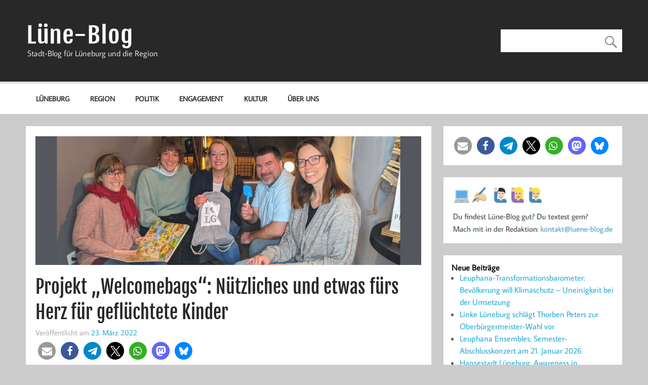

--- FILE ---
content_type: text/html; charset=UTF-8
request_url: https://luene-blog.de/projekt-welcomebags-nuetzliches-und-etwas-fuers-herz-fuer-gefluechtete-kinder/
body_size: 26146
content:
<!DOCTYPE html><!-- HTML 5 -->
<html lang="de">

<head>
<meta charset="UTF-8" />
<meta name="viewport" content="width=device-width, initial-scale=1">
<link rel="profile" href="http://gmpg.org/xfn/11" />
<link rel="pingback" href="https://luene-blog.de/xmlrpc.php" />

<meta name='robots' content='index, follow, max-image-preview:large, max-snippet:-1, max-video-preview:-1' />

	<!-- This site is optimized with the Yoast SEO plugin v26.7 - https://yoast.com/wordpress/plugins/seo/ -->
	<title>Projekt &quot;Welcomebags&quot;: Nützliches und etwas fürs Herz für geflüchtete Kinder - Lüne-Blog</title>
	<meta name="description" content="Geflüchteten Kindern und Jugendlichen zeigen, dass sie willkommen sind, soll das Projekt Welcomebags: Willkommensbeutel mit Nützlichem und etwas fürs Herz" />
	<link rel="canonical" href="https://luene-blog.de/projekt-welcomebags-nuetzliches-und-etwas-fuers-herz-fuer-gefluechtete-kinder/" />
	<meta property="og:locale" content="de_DE" />
	<meta property="og:type" content="article" />
	<meta property="og:title" content="Projekt &quot;Welcomebags&quot;: Nützliches und etwas fürs Herz für geflüchtete Kinder - Lüne-Blog" />
	<meta property="og:description" content="Geflüchteten Kindern und Jugendlichen zeigen, dass sie willkommen sind, soll das Projekt Welcomebags: Willkommensbeutel mit Nützlichem und etwas fürs Herz" />
	<meta property="og:url" content="https://luene-blog.de/projekt-welcomebags-nuetzliches-und-etwas-fuers-herz-fuer-gefluechtete-kinder/" />
	<meta property="og:site_name" content="Lüne-Blog" />
	<meta property="article:publisher" content="https://www.facebook.com/lueneblog" />
	<meta property="article:published_time" content="2022-03-23T09:19:00+00:00" />
	<meta property="article:modified_time" content="2022-03-23T14:46:21+00:00" />
	<meta property="og:image" content="https://luene-blog.de/wp-content/uploads/2022/03/Welcomebag-mosaique_Foto-mosaique-2.jpg" />
	<meta property="og:image:width" content="900" />
	<meta property="og:image:height" content="300" />
	<meta property="og:image:type" content="image/jpeg" />
	<meta name="author" content="J. B." />
	<script type="application/ld+json" class="yoast-schema-graph">{"@context":"https://schema.org","@graph":[{"@type":"NewsArticle","@id":"https://luene-blog.de/projekt-welcomebags-nuetzliches-und-etwas-fuers-herz-fuer-gefluechtete-kinder/#article","isPartOf":{"@id":"https://luene-blog.de/projekt-welcomebags-nuetzliches-und-etwas-fuers-herz-fuer-gefluechtete-kinder/"},"author":{"name":"J. B.","@id":"https://luene-blog.de/#/schema/person/3c26f15ffbb6734304a694ff34db6ac7"},"headline":"Projekt &#8222;Welcomebags&#8220;: Nützliches und etwas fürs Herz für geflüchtete Kinder","datePublished":"2022-03-23T09:19:00+00:00","dateModified":"2022-03-23T14:46:21+00:00","mainEntityOfPage":{"@id":"https://luene-blog.de/projekt-welcomebags-nuetzliches-und-etwas-fuers-herz-fuer-gefluechtete-kinder/"},"wordCount":469,"commentCount":0,"publisher":{"@id":"https://luene-blog.de/#organization"},"image":{"@id":"https://luene-blog.de/projekt-welcomebags-nuetzliches-und-etwas-fuers-herz-fuer-gefluechtete-kinder/#primaryimage"},"thumbnailUrl":"https://luene-blog.de/wp-content/uploads/2022/03/Welcomebag-mosaique_Foto-mosaique-2.jpg","keywords":["Initiativen","InklusionIntegration","Soziales"],"articleSection":["Engagement","Lüneburg"],"inLanguage":"de","potentialAction":[{"@type":"CommentAction","name":"Comment","target":["https://luene-blog.de/projekt-welcomebags-nuetzliches-und-etwas-fuers-herz-fuer-gefluechtete-kinder/#respond"]}]},{"@type":"WebPage","@id":"https://luene-blog.de/projekt-welcomebags-nuetzliches-und-etwas-fuers-herz-fuer-gefluechtete-kinder/","url":"https://luene-blog.de/projekt-welcomebags-nuetzliches-und-etwas-fuers-herz-fuer-gefluechtete-kinder/","name":"Projekt \"Welcomebags\": Nützliches und etwas fürs Herz für geflüchtete Kinder - Lüne-Blog","isPartOf":{"@id":"https://luene-blog.de/#website"},"primaryImageOfPage":{"@id":"https://luene-blog.de/projekt-welcomebags-nuetzliches-und-etwas-fuers-herz-fuer-gefluechtete-kinder/#primaryimage"},"image":{"@id":"https://luene-blog.de/projekt-welcomebags-nuetzliches-und-etwas-fuers-herz-fuer-gefluechtete-kinder/#primaryimage"},"thumbnailUrl":"https://luene-blog.de/wp-content/uploads/2022/03/Welcomebag-mosaique_Foto-mosaique-2.jpg","datePublished":"2022-03-23T09:19:00+00:00","dateModified":"2022-03-23T14:46:21+00:00","description":"Geflüchteten Kindern und Jugendlichen zeigen, dass sie willkommen sind, soll das Projekt Welcomebags: Willkommensbeutel mit Nützlichem und etwas fürs Herz","breadcrumb":{"@id":"https://luene-blog.de/projekt-welcomebags-nuetzliches-und-etwas-fuers-herz-fuer-gefluechtete-kinder/#breadcrumb"},"inLanguage":"de","potentialAction":[{"@type":"ReadAction","target":["https://luene-blog.de/projekt-welcomebags-nuetzliches-und-etwas-fuers-herz-fuer-gefluechtete-kinder/"]}]},{"@type":"ImageObject","inLanguage":"de","@id":"https://luene-blog.de/projekt-welcomebags-nuetzliches-und-etwas-fuers-herz-fuer-gefluechtete-kinder/#primaryimage","url":"https://luene-blog.de/wp-content/uploads/2022/03/Welcomebag-mosaique_Foto-mosaique-2.jpg","contentUrl":"https://luene-blog.de/wp-content/uploads/2022/03/Welcomebag-mosaique_Foto-mosaique-2.jpg","width":900,"height":300,"caption":"Foto: mosaique. Antje Blumenbach von der Provinzperle (Mitte) präsentiert eine der Welcomebags zusammen mit Eva Kern und Corinna Krome (mosaique - Haus der Kulturen), Jan-Rasmus Lippels (Junge Lüneburger e.V.) und Julia Peckmann (v.l.n.r.). "},{"@type":"BreadcrumbList","@id":"https://luene-blog.de/projekt-welcomebags-nuetzliches-und-etwas-fuers-herz-fuer-gefluechtete-kinder/#breadcrumb","itemListElement":[{"@type":"ListItem","position":1,"name":"Startseite","item":"https://luene-blog.de/"},{"@type":"ListItem","position":2,"name":"Projekt &#8220;Welcomebags&#8221;: Nützliches und etwas fürs Herz für geflüchtete Kinder"}]},{"@type":"WebSite","@id":"https://luene-blog.de/#website","url":"https://luene-blog.de/","name":"Lüne-Blog","description":"Stadt-Blog für Lüneburg und die Region","publisher":{"@id":"https://luene-blog.de/#organization"},"potentialAction":[{"@type":"SearchAction","target":{"@type":"EntryPoint","urlTemplate":"https://luene-blog.de/?s={search_term_string}"},"query-input":{"@type":"PropertyValueSpecification","valueRequired":true,"valueName":"search_term_string"}}],"inLanguage":"de"},{"@type":"Organization","@id":"https://luene-blog.de/#organization","name":"Lüne-Blog","url":"https://luene-blog.de/","logo":{"@type":"ImageObject","inLanguage":"de","@id":"https://luene-blog.de/#/schema/logo/image/","url":"https://luene-blog.de/wp-content/uploads/2022/01/Luene-Blog.jpg","contentUrl":"https://luene-blog.de/wp-content/uploads/2022/01/Luene-Blog.jpg","width":393,"height":195,"caption":"Lüne-Blog"},"image":{"@id":"https://luene-blog.de/#/schema/logo/image/"},"sameAs":["https://www.facebook.com/lueneblog","https://x.com/lueneblog","https://norden.social/@lueneblog","https://www.instagram.com/lueneblog/","https://twitter.com/lueneblog"]},{"@type":"Person","@id":"https://luene-blog.de/#/schema/person/3c26f15ffbb6734304a694ff34db6ac7","name":"J. B.","sameAs":["https://luene-blog.de"]}]}</script>
	<!-- / Yoast SEO plugin. -->


<link rel="alternate" type="application/rss+xml" title="Lüne-Blog &raquo; Feed" href="https://luene-blog.de/feed/" />
<link rel="alternate" type="application/rss+xml" title="Lüne-Blog &raquo; Kommentar-Feed" href="https://luene-blog.de/comments/feed/" />
<link rel="alternate" type="application/rss+xml" title="Lüne-Blog &raquo; Projekt &#8222;Welcomebags&#8220;: Nützliches und etwas fürs Herz für geflüchtete Kinder-Kommentar-Feed" href="https://luene-blog.de/projekt-welcomebags-nuetzliches-und-etwas-fuers-herz-fuer-gefluechtete-kinder/feed/" />
<link rel="alternate" title="oEmbed (JSON)" type="application/json+oembed" href="https://luene-blog.de/wp-json/oembed/1.0/embed?url=https%3A%2F%2Fluene-blog.de%2Fprojekt-welcomebags-nuetzliches-und-etwas-fuers-herz-fuer-gefluechtete-kinder%2F" />
<link rel="alternate" title="oEmbed (XML)" type="text/xml+oembed" href="https://luene-blog.de/wp-json/oembed/1.0/embed?url=https%3A%2F%2Fluene-blog.de%2Fprojekt-welcomebags-nuetzliches-und-etwas-fuers-herz-fuer-gefluechtete-kinder%2F&#038;format=xml" />
<style id='wp-img-auto-sizes-contain-inline-css' type='text/css'>
img:is([sizes=auto i],[sizes^="auto," i]){contain-intrinsic-size:3000px 1500px}
/*# sourceURL=wp-img-auto-sizes-contain-inline-css */
</style>
<link rel='stylesheet' id='momentous-custom-fonts-css' href='https://luene-blog.de/wp-content/themes/momentous-lite/css/custom-fonts.css?ver=20180413' type='text/css' media='all' />
<style id='wp-emoji-styles-inline-css' type='text/css'>

	img.wp-smiley, img.emoji {
		display: inline !important;
		border: none !important;
		box-shadow: none !important;
		height: 1em !important;
		width: 1em !important;
		margin: 0 0.07em !important;
		vertical-align: -0.1em !important;
		background: none !important;
		padding: 0 !important;
	}
/*# sourceURL=wp-emoji-styles-inline-css */
</style>
<style id='wp-block-library-inline-css' type='text/css'>
:root{--wp-block-synced-color:#7a00df;--wp-block-synced-color--rgb:122,0,223;--wp-bound-block-color:var(--wp-block-synced-color);--wp-editor-canvas-background:#ddd;--wp-admin-theme-color:#007cba;--wp-admin-theme-color--rgb:0,124,186;--wp-admin-theme-color-darker-10:#006ba1;--wp-admin-theme-color-darker-10--rgb:0,107,160.5;--wp-admin-theme-color-darker-20:#005a87;--wp-admin-theme-color-darker-20--rgb:0,90,135;--wp-admin-border-width-focus:2px}@media (min-resolution:192dpi){:root{--wp-admin-border-width-focus:1.5px}}.wp-element-button{cursor:pointer}:root .has-very-light-gray-background-color{background-color:#eee}:root .has-very-dark-gray-background-color{background-color:#313131}:root .has-very-light-gray-color{color:#eee}:root .has-very-dark-gray-color{color:#313131}:root .has-vivid-green-cyan-to-vivid-cyan-blue-gradient-background{background:linear-gradient(135deg,#00d084,#0693e3)}:root .has-purple-crush-gradient-background{background:linear-gradient(135deg,#34e2e4,#4721fb 50%,#ab1dfe)}:root .has-hazy-dawn-gradient-background{background:linear-gradient(135deg,#faaca8,#dad0ec)}:root .has-subdued-olive-gradient-background{background:linear-gradient(135deg,#fafae1,#67a671)}:root .has-atomic-cream-gradient-background{background:linear-gradient(135deg,#fdd79a,#004a59)}:root .has-nightshade-gradient-background{background:linear-gradient(135deg,#330968,#31cdcf)}:root .has-midnight-gradient-background{background:linear-gradient(135deg,#020381,#2874fc)}:root{--wp--preset--font-size--normal:16px;--wp--preset--font-size--huge:42px}.has-regular-font-size{font-size:1em}.has-larger-font-size{font-size:2.625em}.has-normal-font-size{font-size:var(--wp--preset--font-size--normal)}.has-huge-font-size{font-size:var(--wp--preset--font-size--huge)}.has-text-align-center{text-align:center}.has-text-align-left{text-align:left}.has-text-align-right{text-align:right}.has-fit-text{white-space:nowrap!important}#end-resizable-editor-section{display:none}.aligncenter{clear:both}.items-justified-left{justify-content:flex-start}.items-justified-center{justify-content:center}.items-justified-right{justify-content:flex-end}.items-justified-space-between{justify-content:space-between}.screen-reader-text{border:0;clip-path:inset(50%);height:1px;margin:-1px;overflow:hidden;padding:0;position:absolute;width:1px;word-wrap:normal!important}.screen-reader-text:focus{background-color:#ddd;clip-path:none;color:#444;display:block;font-size:1em;height:auto;left:5px;line-height:normal;padding:15px 23px 14px;text-decoration:none;top:5px;width:auto;z-index:100000}html :where(.has-border-color){border-style:solid}html :where([style*=border-top-color]){border-top-style:solid}html :where([style*=border-right-color]){border-right-style:solid}html :where([style*=border-bottom-color]){border-bottom-style:solid}html :where([style*=border-left-color]){border-left-style:solid}html :where([style*=border-width]){border-style:solid}html :where([style*=border-top-width]){border-top-style:solid}html :where([style*=border-right-width]){border-right-style:solid}html :where([style*=border-bottom-width]){border-bottom-style:solid}html :where([style*=border-left-width]){border-left-style:solid}html :where(img[class*=wp-image-]){height:auto;max-width:100%}:where(figure){margin:0 0 1em}html :where(.is-position-sticky){--wp-admin--admin-bar--position-offset:var(--wp-admin--admin-bar--height,0px)}@media screen and (max-width:600px){html :where(.is-position-sticky){--wp-admin--admin-bar--position-offset:0px}}

/*# sourceURL=wp-block-library-inline-css */
</style><style id='wp-block-gallery-inline-css' type='text/css'>
.blocks-gallery-grid:not(.has-nested-images),.wp-block-gallery:not(.has-nested-images){display:flex;flex-wrap:wrap;list-style-type:none;margin:0;padding:0}.blocks-gallery-grid:not(.has-nested-images) .blocks-gallery-image,.blocks-gallery-grid:not(.has-nested-images) .blocks-gallery-item,.wp-block-gallery:not(.has-nested-images) .blocks-gallery-image,.wp-block-gallery:not(.has-nested-images) .blocks-gallery-item{display:flex;flex-direction:column;flex-grow:1;justify-content:center;margin:0 1em 1em 0;position:relative;width:calc(50% - 1em)}.blocks-gallery-grid:not(.has-nested-images) .blocks-gallery-image:nth-of-type(2n),.blocks-gallery-grid:not(.has-nested-images) .blocks-gallery-item:nth-of-type(2n),.wp-block-gallery:not(.has-nested-images) .blocks-gallery-image:nth-of-type(2n),.wp-block-gallery:not(.has-nested-images) .blocks-gallery-item:nth-of-type(2n){margin-right:0}.blocks-gallery-grid:not(.has-nested-images) .blocks-gallery-image figure,.blocks-gallery-grid:not(.has-nested-images) .blocks-gallery-item figure,.wp-block-gallery:not(.has-nested-images) .blocks-gallery-image figure,.wp-block-gallery:not(.has-nested-images) .blocks-gallery-item figure{align-items:flex-end;display:flex;height:100%;justify-content:flex-start;margin:0}.blocks-gallery-grid:not(.has-nested-images) .blocks-gallery-image img,.blocks-gallery-grid:not(.has-nested-images) .blocks-gallery-item img,.wp-block-gallery:not(.has-nested-images) .blocks-gallery-image img,.wp-block-gallery:not(.has-nested-images) .blocks-gallery-item img{display:block;height:auto;max-width:100%;width:auto}.blocks-gallery-grid:not(.has-nested-images) .blocks-gallery-image figcaption,.blocks-gallery-grid:not(.has-nested-images) .blocks-gallery-item figcaption,.wp-block-gallery:not(.has-nested-images) .blocks-gallery-image figcaption,.wp-block-gallery:not(.has-nested-images) .blocks-gallery-item figcaption{background:linear-gradient(0deg,#000000b3,#0000004d 70%,#0000);bottom:0;box-sizing:border-box;color:#fff;font-size:.8em;margin:0;max-height:100%;overflow:auto;padding:3em .77em .7em;position:absolute;text-align:center;width:100%;z-index:2}.blocks-gallery-grid:not(.has-nested-images) .blocks-gallery-image figcaption img,.blocks-gallery-grid:not(.has-nested-images) .blocks-gallery-item figcaption img,.wp-block-gallery:not(.has-nested-images) .blocks-gallery-image figcaption img,.wp-block-gallery:not(.has-nested-images) .blocks-gallery-item figcaption img{display:inline}.blocks-gallery-grid:not(.has-nested-images) figcaption,.wp-block-gallery:not(.has-nested-images) figcaption{flex-grow:1}.blocks-gallery-grid:not(.has-nested-images).is-cropped .blocks-gallery-image a,.blocks-gallery-grid:not(.has-nested-images).is-cropped .blocks-gallery-image img,.blocks-gallery-grid:not(.has-nested-images).is-cropped .blocks-gallery-item a,.blocks-gallery-grid:not(.has-nested-images).is-cropped .blocks-gallery-item img,.wp-block-gallery:not(.has-nested-images).is-cropped .blocks-gallery-image a,.wp-block-gallery:not(.has-nested-images).is-cropped .blocks-gallery-image img,.wp-block-gallery:not(.has-nested-images).is-cropped .blocks-gallery-item a,.wp-block-gallery:not(.has-nested-images).is-cropped .blocks-gallery-item img{flex:1;height:100%;object-fit:cover;width:100%}.blocks-gallery-grid:not(.has-nested-images).columns-1 .blocks-gallery-image,.blocks-gallery-grid:not(.has-nested-images).columns-1 .blocks-gallery-item,.wp-block-gallery:not(.has-nested-images).columns-1 .blocks-gallery-image,.wp-block-gallery:not(.has-nested-images).columns-1 .blocks-gallery-item{margin-right:0;width:100%}@media (min-width:600px){.blocks-gallery-grid:not(.has-nested-images).columns-3 .blocks-gallery-image,.blocks-gallery-grid:not(.has-nested-images).columns-3 .blocks-gallery-item,.wp-block-gallery:not(.has-nested-images).columns-3 .blocks-gallery-image,.wp-block-gallery:not(.has-nested-images).columns-3 .blocks-gallery-item{margin-right:1em;width:calc(33.33333% - .66667em)}.blocks-gallery-grid:not(.has-nested-images).columns-4 .blocks-gallery-image,.blocks-gallery-grid:not(.has-nested-images).columns-4 .blocks-gallery-item,.wp-block-gallery:not(.has-nested-images).columns-4 .blocks-gallery-image,.wp-block-gallery:not(.has-nested-images).columns-4 .blocks-gallery-item{margin-right:1em;width:calc(25% - .75em)}.blocks-gallery-grid:not(.has-nested-images).columns-5 .blocks-gallery-image,.blocks-gallery-grid:not(.has-nested-images).columns-5 .blocks-gallery-item,.wp-block-gallery:not(.has-nested-images).columns-5 .blocks-gallery-image,.wp-block-gallery:not(.has-nested-images).columns-5 .blocks-gallery-item{margin-right:1em;width:calc(20% - .8em)}.blocks-gallery-grid:not(.has-nested-images).columns-6 .blocks-gallery-image,.blocks-gallery-grid:not(.has-nested-images).columns-6 .blocks-gallery-item,.wp-block-gallery:not(.has-nested-images).columns-6 .blocks-gallery-image,.wp-block-gallery:not(.has-nested-images).columns-6 .blocks-gallery-item{margin-right:1em;width:calc(16.66667% - .83333em)}.blocks-gallery-grid:not(.has-nested-images).columns-7 .blocks-gallery-image,.blocks-gallery-grid:not(.has-nested-images).columns-7 .blocks-gallery-item,.wp-block-gallery:not(.has-nested-images).columns-7 .blocks-gallery-image,.wp-block-gallery:not(.has-nested-images).columns-7 .blocks-gallery-item{margin-right:1em;width:calc(14.28571% - .85714em)}.blocks-gallery-grid:not(.has-nested-images).columns-8 .blocks-gallery-image,.blocks-gallery-grid:not(.has-nested-images).columns-8 .blocks-gallery-item,.wp-block-gallery:not(.has-nested-images).columns-8 .blocks-gallery-image,.wp-block-gallery:not(.has-nested-images).columns-8 .blocks-gallery-item{margin-right:1em;width:calc(12.5% - .875em)}.blocks-gallery-grid:not(.has-nested-images).columns-1 .blocks-gallery-image:nth-of-type(1n),.blocks-gallery-grid:not(.has-nested-images).columns-1 .blocks-gallery-item:nth-of-type(1n),.blocks-gallery-grid:not(.has-nested-images).columns-2 .blocks-gallery-image:nth-of-type(2n),.blocks-gallery-grid:not(.has-nested-images).columns-2 .blocks-gallery-item:nth-of-type(2n),.blocks-gallery-grid:not(.has-nested-images).columns-3 .blocks-gallery-image:nth-of-type(3n),.blocks-gallery-grid:not(.has-nested-images).columns-3 .blocks-gallery-item:nth-of-type(3n),.blocks-gallery-grid:not(.has-nested-images).columns-4 .blocks-gallery-image:nth-of-type(4n),.blocks-gallery-grid:not(.has-nested-images).columns-4 .blocks-gallery-item:nth-of-type(4n),.blocks-gallery-grid:not(.has-nested-images).columns-5 .blocks-gallery-image:nth-of-type(5n),.blocks-gallery-grid:not(.has-nested-images).columns-5 .blocks-gallery-item:nth-of-type(5n),.blocks-gallery-grid:not(.has-nested-images).columns-6 .blocks-gallery-image:nth-of-type(6n),.blocks-gallery-grid:not(.has-nested-images).columns-6 .blocks-gallery-item:nth-of-type(6n),.blocks-gallery-grid:not(.has-nested-images).columns-7 .blocks-gallery-image:nth-of-type(7n),.blocks-gallery-grid:not(.has-nested-images).columns-7 .blocks-gallery-item:nth-of-type(7n),.blocks-gallery-grid:not(.has-nested-images).columns-8 .blocks-gallery-image:nth-of-type(8n),.blocks-gallery-grid:not(.has-nested-images).columns-8 .blocks-gallery-item:nth-of-type(8n),.wp-block-gallery:not(.has-nested-images).columns-1 .blocks-gallery-image:nth-of-type(1n),.wp-block-gallery:not(.has-nested-images).columns-1 .blocks-gallery-item:nth-of-type(1n),.wp-block-gallery:not(.has-nested-images).columns-2 .blocks-gallery-image:nth-of-type(2n),.wp-block-gallery:not(.has-nested-images).columns-2 .blocks-gallery-item:nth-of-type(2n),.wp-block-gallery:not(.has-nested-images).columns-3 .blocks-gallery-image:nth-of-type(3n),.wp-block-gallery:not(.has-nested-images).columns-3 .blocks-gallery-item:nth-of-type(3n),.wp-block-gallery:not(.has-nested-images).columns-4 .blocks-gallery-image:nth-of-type(4n),.wp-block-gallery:not(.has-nested-images).columns-4 .blocks-gallery-item:nth-of-type(4n),.wp-block-gallery:not(.has-nested-images).columns-5 .blocks-gallery-image:nth-of-type(5n),.wp-block-gallery:not(.has-nested-images).columns-5 .blocks-gallery-item:nth-of-type(5n),.wp-block-gallery:not(.has-nested-images).columns-6 .blocks-gallery-image:nth-of-type(6n),.wp-block-gallery:not(.has-nested-images).columns-6 .blocks-gallery-item:nth-of-type(6n),.wp-block-gallery:not(.has-nested-images).columns-7 .blocks-gallery-image:nth-of-type(7n),.wp-block-gallery:not(.has-nested-images).columns-7 .blocks-gallery-item:nth-of-type(7n),.wp-block-gallery:not(.has-nested-images).columns-8 .blocks-gallery-image:nth-of-type(8n),.wp-block-gallery:not(.has-nested-images).columns-8 .blocks-gallery-item:nth-of-type(8n){margin-right:0}}.blocks-gallery-grid:not(.has-nested-images) .blocks-gallery-image:last-child,.blocks-gallery-grid:not(.has-nested-images) .blocks-gallery-item:last-child,.wp-block-gallery:not(.has-nested-images) .blocks-gallery-image:last-child,.wp-block-gallery:not(.has-nested-images) .blocks-gallery-item:last-child{margin-right:0}.blocks-gallery-grid:not(.has-nested-images).alignleft,.blocks-gallery-grid:not(.has-nested-images).alignright,.wp-block-gallery:not(.has-nested-images).alignleft,.wp-block-gallery:not(.has-nested-images).alignright{max-width:420px;width:100%}.blocks-gallery-grid:not(.has-nested-images).aligncenter .blocks-gallery-item figure,.wp-block-gallery:not(.has-nested-images).aligncenter .blocks-gallery-item figure{justify-content:center}.wp-block-gallery:not(.is-cropped) .blocks-gallery-item{align-self:flex-start}figure.wp-block-gallery.has-nested-images{align-items:normal}.wp-block-gallery.has-nested-images figure.wp-block-image:not(#individual-image){margin:0;width:calc(50% - var(--wp--style--unstable-gallery-gap, 16px)/2)}.wp-block-gallery.has-nested-images figure.wp-block-image{box-sizing:border-box;display:flex;flex-direction:column;flex-grow:1;justify-content:center;max-width:100%;position:relative}.wp-block-gallery.has-nested-images figure.wp-block-image>a,.wp-block-gallery.has-nested-images figure.wp-block-image>div{flex-direction:column;flex-grow:1;margin:0}.wp-block-gallery.has-nested-images figure.wp-block-image img{display:block;height:auto;max-width:100%!important;width:auto}.wp-block-gallery.has-nested-images figure.wp-block-image figcaption,.wp-block-gallery.has-nested-images figure.wp-block-image:has(figcaption):before{bottom:0;left:0;max-height:100%;position:absolute;right:0}.wp-block-gallery.has-nested-images figure.wp-block-image:has(figcaption):before{backdrop-filter:blur(3px);content:"";height:100%;-webkit-mask-image:linear-gradient(0deg,#000 20%,#0000);mask-image:linear-gradient(0deg,#000 20%,#0000);max-height:40%;pointer-events:none}.wp-block-gallery.has-nested-images figure.wp-block-image figcaption{box-sizing:border-box;color:#fff;font-size:13px;margin:0;overflow:auto;padding:1em;text-align:center;text-shadow:0 0 1.5px #000}.wp-block-gallery.has-nested-images figure.wp-block-image figcaption::-webkit-scrollbar{height:12px;width:12px}.wp-block-gallery.has-nested-images figure.wp-block-image figcaption::-webkit-scrollbar-track{background-color:initial}.wp-block-gallery.has-nested-images figure.wp-block-image figcaption::-webkit-scrollbar-thumb{background-clip:padding-box;background-color:initial;border:3px solid #0000;border-radius:8px}.wp-block-gallery.has-nested-images figure.wp-block-image figcaption:focus-within::-webkit-scrollbar-thumb,.wp-block-gallery.has-nested-images figure.wp-block-image figcaption:focus::-webkit-scrollbar-thumb,.wp-block-gallery.has-nested-images figure.wp-block-image figcaption:hover::-webkit-scrollbar-thumb{background-color:#fffc}.wp-block-gallery.has-nested-images figure.wp-block-image figcaption{scrollbar-color:#0000 #0000;scrollbar-gutter:stable both-edges;scrollbar-width:thin}.wp-block-gallery.has-nested-images figure.wp-block-image figcaption:focus,.wp-block-gallery.has-nested-images figure.wp-block-image figcaption:focus-within,.wp-block-gallery.has-nested-images figure.wp-block-image figcaption:hover{scrollbar-color:#fffc #0000}.wp-block-gallery.has-nested-images figure.wp-block-image figcaption{will-change:transform}@media (hover:none){.wp-block-gallery.has-nested-images figure.wp-block-image figcaption{scrollbar-color:#fffc #0000}}.wp-block-gallery.has-nested-images figure.wp-block-image figcaption{background:linear-gradient(0deg,#0006,#0000)}.wp-block-gallery.has-nested-images figure.wp-block-image figcaption img{display:inline}.wp-block-gallery.has-nested-images figure.wp-block-image figcaption a{color:inherit}.wp-block-gallery.has-nested-images figure.wp-block-image.has-custom-border img{box-sizing:border-box}.wp-block-gallery.has-nested-images figure.wp-block-image.has-custom-border>a,.wp-block-gallery.has-nested-images figure.wp-block-image.has-custom-border>div,.wp-block-gallery.has-nested-images figure.wp-block-image.is-style-rounded>a,.wp-block-gallery.has-nested-images figure.wp-block-image.is-style-rounded>div{flex:1 1 auto}.wp-block-gallery.has-nested-images figure.wp-block-image.has-custom-border figcaption,.wp-block-gallery.has-nested-images figure.wp-block-image.is-style-rounded figcaption{background:none;color:inherit;flex:initial;margin:0;padding:10px 10px 9px;position:relative;text-shadow:none}.wp-block-gallery.has-nested-images figure.wp-block-image.has-custom-border:before,.wp-block-gallery.has-nested-images figure.wp-block-image.is-style-rounded:before{content:none}.wp-block-gallery.has-nested-images figcaption{flex-basis:100%;flex-grow:1;text-align:center}.wp-block-gallery.has-nested-images:not(.is-cropped) figure.wp-block-image:not(#individual-image){margin-bottom:auto;margin-top:0}.wp-block-gallery.has-nested-images.is-cropped figure.wp-block-image:not(#individual-image){align-self:inherit}.wp-block-gallery.has-nested-images.is-cropped figure.wp-block-image:not(#individual-image)>a,.wp-block-gallery.has-nested-images.is-cropped figure.wp-block-image:not(#individual-image)>div:not(.components-drop-zone){display:flex}.wp-block-gallery.has-nested-images.is-cropped figure.wp-block-image:not(#individual-image) a,.wp-block-gallery.has-nested-images.is-cropped figure.wp-block-image:not(#individual-image) img{flex:1 0 0%;height:100%;object-fit:cover;width:100%}.wp-block-gallery.has-nested-images.columns-1 figure.wp-block-image:not(#individual-image){width:100%}@media (min-width:600px){.wp-block-gallery.has-nested-images.columns-3 figure.wp-block-image:not(#individual-image){width:calc(33.33333% - var(--wp--style--unstable-gallery-gap, 16px)*.66667)}.wp-block-gallery.has-nested-images.columns-4 figure.wp-block-image:not(#individual-image){width:calc(25% - var(--wp--style--unstable-gallery-gap, 16px)*.75)}.wp-block-gallery.has-nested-images.columns-5 figure.wp-block-image:not(#individual-image){width:calc(20% - var(--wp--style--unstable-gallery-gap, 16px)*.8)}.wp-block-gallery.has-nested-images.columns-6 figure.wp-block-image:not(#individual-image){width:calc(16.66667% - var(--wp--style--unstable-gallery-gap, 16px)*.83333)}.wp-block-gallery.has-nested-images.columns-7 figure.wp-block-image:not(#individual-image){width:calc(14.28571% - var(--wp--style--unstable-gallery-gap, 16px)*.85714)}.wp-block-gallery.has-nested-images.columns-8 figure.wp-block-image:not(#individual-image){width:calc(12.5% - var(--wp--style--unstable-gallery-gap, 16px)*.875)}.wp-block-gallery.has-nested-images.columns-default figure.wp-block-image:not(#individual-image){width:calc(33.33% - var(--wp--style--unstable-gallery-gap, 16px)*.66667)}.wp-block-gallery.has-nested-images.columns-default figure.wp-block-image:not(#individual-image):first-child:nth-last-child(2),.wp-block-gallery.has-nested-images.columns-default figure.wp-block-image:not(#individual-image):first-child:nth-last-child(2)~figure.wp-block-image:not(#individual-image){width:calc(50% - var(--wp--style--unstable-gallery-gap, 16px)*.5)}.wp-block-gallery.has-nested-images.columns-default figure.wp-block-image:not(#individual-image):first-child:last-child{width:100%}}.wp-block-gallery.has-nested-images.alignleft,.wp-block-gallery.has-nested-images.alignright{max-width:420px;width:100%}.wp-block-gallery.has-nested-images.aligncenter{justify-content:center}
/*# sourceURL=https://luene-blog.de/wp-includes/blocks/gallery/style.min.css */
</style>
<style id='wp-block-heading-inline-css' type='text/css'>
h1:where(.wp-block-heading).has-background,h2:where(.wp-block-heading).has-background,h3:where(.wp-block-heading).has-background,h4:where(.wp-block-heading).has-background,h5:where(.wp-block-heading).has-background,h6:where(.wp-block-heading).has-background{padding:1.25em 2.375em}h1.has-text-align-left[style*=writing-mode]:where([style*=vertical-lr]),h1.has-text-align-right[style*=writing-mode]:where([style*=vertical-rl]),h2.has-text-align-left[style*=writing-mode]:where([style*=vertical-lr]),h2.has-text-align-right[style*=writing-mode]:where([style*=vertical-rl]),h3.has-text-align-left[style*=writing-mode]:where([style*=vertical-lr]),h3.has-text-align-right[style*=writing-mode]:where([style*=vertical-rl]),h4.has-text-align-left[style*=writing-mode]:where([style*=vertical-lr]),h4.has-text-align-right[style*=writing-mode]:where([style*=vertical-rl]),h5.has-text-align-left[style*=writing-mode]:where([style*=vertical-lr]),h5.has-text-align-right[style*=writing-mode]:where([style*=vertical-rl]),h6.has-text-align-left[style*=writing-mode]:where([style*=vertical-lr]),h6.has-text-align-right[style*=writing-mode]:where([style*=vertical-rl]){rotate:180deg}
/*# sourceURL=https://luene-blog.de/wp-includes/blocks/heading/style.min.css */
</style>
<style id='wp-block-image-inline-css' type='text/css'>
.wp-block-image>a,.wp-block-image>figure>a{display:inline-block}.wp-block-image img{box-sizing:border-box;height:auto;max-width:100%;vertical-align:bottom}@media not (prefers-reduced-motion){.wp-block-image img.hide{visibility:hidden}.wp-block-image img.show{animation:show-content-image .4s}}.wp-block-image[style*=border-radius] img,.wp-block-image[style*=border-radius]>a{border-radius:inherit}.wp-block-image.has-custom-border img{box-sizing:border-box}.wp-block-image.aligncenter{text-align:center}.wp-block-image.alignfull>a,.wp-block-image.alignwide>a{width:100%}.wp-block-image.alignfull img,.wp-block-image.alignwide img{height:auto;width:100%}.wp-block-image .aligncenter,.wp-block-image .alignleft,.wp-block-image .alignright,.wp-block-image.aligncenter,.wp-block-image.alignleft,.wp-block-image.alignright{display:table}.wp-block-image .aligncenter>figcaption,.wp-block-image .alignleft>figcaption,.wp-block-image .alignright>figcaption,.wp-block-image.aligncenter>figcaption,.wp-block-image.alignleft>figcaption,.wp-block-image.alignright>figcaption{caption-side:bottom;display:table-caption}.wp-block-image .alignleft{float:left;margin:.5em 1em .5em 0}.wp-block-image .alignright{float:right;margin:.5em 0 .5em 1em}.wp-block-image .aligncenter{margin-left:auto;margin-right:auto}.wp-block-image :where(figcaption){margin-bottom:1em;margin-top:.5em}.wp-block-image.is-style-circle-mask img{border-radius:9999px}@supports ((-webkit-mask-image:none) or (mask-image:none)) or (-webkit-mask-image:none){.wp-block-image.is-style-circle-mask img{border-radius:0;-webkit-mask-image:url('data:image/svg+xml;utf8,<svg viewBox="0 0 100 100" xmlns="http://www.w3.org/2000/svg"><circle cx="50" cy="50" r="50"/></svg>');mask-image:url('data:image/svg+xml;utf8,<svg viewBox="0 0 100 100" xmlns="http://www.w3.org/2000/svg"><circle cx="50" cy="50" r="50"/></svg>');mask-mode:alpha;-webkit-mask-position:center;mask-position:center;-webkit-mask-repeat:no-repeat;mask-repeat:no-repeat;-webkit-mask-size:contain;mask-size:contain}}:root :where(.wp-block-image.is-style-rounded img,.wp-block-image .is-style-rounded img){border-radius:9999px}.wp-block-image figure{margin:0}.wp-lightbox-container{display:flex;flex-direction:column;position:relative}.wp-lightbox-container img{cursor:zoom-in}.wp-lightbox-container img:hover+button{opacity:1}.wp-lightbox-container button{align-items:center;backdrop-filter:blur(16px) saturate(180%);background-color:#5a5a5a40;border:none;border-radius:4px;cursor:zoom-in;display:flex;height:20px;justify-content:center;opacity:0;padding:0;position:absolute;right:16px;text-align:center;top:16px;width:20px;z-index:100}@media not (prefers-reduced-motion){.wp-lightbox-container button{transition:opacity .2s ease}}.wp-lightbox-container button:focus-visible{outline:3px auto #5a5a5a40;outline:3px auto -webkit-focus-ring-color;outline-offset:3px}.wp-lightbox-container button:hover{cursor:pointer;opacity:1}.wp-lightbox-container button:focus{opacity:1}.wp-lightbox-container button:focus,.wp-lightbox-container button:hover,.wp-lightbox-container button:not(:hover):not(:active):not(.has-background){background-color:#5a5a5a40;border:none}.wp-lightbox-overlay{box-sizing:border-box;cursor:zoom-out;height:100vh;left:0;overflow:hidden;position:fixed;top:0;visibility:hidden;width:100%;z-index:100000}.wp-lightbox-overlay .close-button{align-items:center;cursor:pointer;display:flex;justify-content:center;min-height:40px;min-width:40px;padding:0;position:absolute;right:calc(env(safe-area-inset-right) + 16px);top:calc(env(safe-area-inset-top) + 16px);z-index:5000000}.wp-lightbox-overlay .close-button:focus,.wp-lightbox-overlay .close-button:hover,.wp-lightbox-overlay .close-button:not(:hover):not(:active):not(.has-background){background:none;border:none}.wp-lightbox-overlay .lightbox-image-container{height:var(--wp--lightbox-container-height);left:50%;overflow:hidden;position:absolute;top:50%;transform:translate(-50%,-50%);transform-origin:top left;width:var(--wp--lightbox-container-width);z-index:9999999999}.wp-lightbox-overlay .wp-block-image{align-items:center;box-sizing:border-box;display:flex;height:100%;justify-content:center;margin:0;position:relative;transform-origin:0 0;width:100%;z-index:3000000}.wp-lightbox-overlay .wp-block-image img{height:var(--wp--lightbox-image-height);min-height:var(--wp--lightbox-image-height);min-width:var(--wp--lightbox-image-width);width:var(--wp--lightbox-image-width)}.wp-lightbox-overlay .wp-block-image figcaption{display:none}.wp-lightbox-overlay button{background:none;border:none}.wp-lightbox-overlay .scrim{background-color:#fff;height:100%;opacity:.9;position:absolute;width:100%;z-index:2000000}.wp-lightbox-overlay.active{visibility:visible}@media not (prefers-reduced-motion){.wp-lightbox-overlay.active{animation:turn-on-visibility .25s both}.wp-lightbox-overlay.active img{animation:turn-on-visibility .35s both}.wp-lightbox-overlay.show-closing-animation:not(.active){animation:turn-off-visibility .35s both}.wp-lightbox-overlay.show-closing-animation:not(.active) img{animation:turn-off-visibility .25s both}.wp-lightbox-overlay.zoom.active{animation:none;opacity:1;visibility:visible}.wp-lightbox-overlay.zoom.active .lightbox-image-container{animation:lightbox-zoom-in .4s}.wp-lightbox-overlay.zoom.active .lightbox-image-container img{animation:none}.wp-lightbox-overlay.zoom.active .scrim{animation:turn-on-visibility .4s forwards}.wp-lightbox-overlay.zoom.show-closing-animation:not(.active){animation:none}.wp-lightbox-overlay.zoom.show-closing-animation:not(.active) .lightbox-image-container{animation:lightbox-zoom-out .4s}.wp-lightbox-overlay.zoom.show-closing-animation:not(.active) .lightbox-image-container img{animation:none}.wp-lightbox-overlay.zoom.show-closing-animation:not(.active) .scrim{animation:turn-off-visibility .4s forwards}}@keyframes show-content-image{0%{visibility:hidden}99%{visibility:hidden}to{visibility:visible}}@keyframes turn-on-visibility{0%{opacity:0}to{opacity:1}}@keyframes turn-off-visibility{0%{opacity:1;visibility:visible}99%{opacity:0;visibility:visible}to{opacity:0;visibility:hidden}}@keyframes lightbox-zoom-in{0%{transform:translate(calc((-100vw + var(--wp--lightbox-scrollbar-width))/2 + var(--wp--lightbox-initial-left-position)),calc(-50vh + var(--wp--lightbox-initial-top-position))) scale(var(--wp--lightbox-scale))}to{transform:translate(-50%,-50%) scale(1)}}@keyframes lightbox-zoom-out{0%{transform:translate(-50%,-50%) scale(1);visibility:visible}99%{visibility:visible}to{transform:translate(calc((-100vw + var(--wp--lightbox-scrollbar-width))/2 + var(--wp--lightbox-initial-left-position)),calc(-50vh + var(--wp--lightbox-initial-top-position))) scale(var(--wp--lightbox-scale));visibility:hidden}}
/*# sourceURL=https://luene-blog.de/wp-includes/blocks/image/style.min.css */
</style>
<style id='wp-block-latest-comments-inline-css' type='text/css'>
ol.wp-block-latest-comments{box-sizing:border-box;margin-left:0}:where(.wp-block-latest-comments:not([style*=line-height] .wp-block-latest-comments__comment)){line-height:1.1}:where(.wp-block-latest-comments:not([style*=line-height] .wp-block-latest-comments__comment-excerpt p)){line-height:1.8}.has-dates :where(.wp-block-latest-comments:not([style*=line-height])),.has-excerpts :where(.wp-block-latest-comments:not([style*=line-height])){line-height:1.5}.wp-block-latest-comments .wp-block-latest-comments{padding-left:0}.wp-block-latest-comments__comment{list-style:none;margin-bottom:1em}.has-avatars .wp-block-latest-comments__comment{list-style:none;min-height:2.25em}.has-avatars .wp-block-latest-comments__comment .wp-block-latest-comments__comment-excerpt,.has-avatars .wp-block-latest-comments__comment .wp-block-latest-comments__comment-meta{margin-left:3.25em}.wp-block-latest-comments__comment-excerpt p{font-size:.875em;margin:.36em 0 1.4em}.wp-block-latest-comments__comment-date{display:block;font-size:.75em}.wp-block-latest-comments .avatar,.wp-block-latest-comments__comment-avatar{border-radius:1.5em;display:block;float:left;height:2.5em;margin-right:.75em;width:2.5em}.wp-block-latest-comments[class*=-font-size] a,.wp-block-latest-comments[style*=font-size] a{font-size:inherit}
/*# sourceURL=https://luene-blog.de/wp-includes/blocks/latest-comments/style.min.css */
</style>
<style id='wp-block-latest-posts-inline-css' type='text/css'>
.wp-block-latest-posts{box-sizing:border-box}.wp-block-latest-posts.alignleft{margin-right:2em}.wp-block-latest-posts.alignright{margin-left:2em}.wp-block-latest-posts.wp-block-latest-posts__list{list-style:none}.wp-block-latest-posts.wp-block-latest-posts__list li{clear:both;overflow-wrap:break-word}.wp-block-latest-posts.is-grid{display:flex;flex-wrap:wrap}.wp-block-latest-posts.is-grid li{margin:0 1.25em 1.25em 0;width:100%}@media (min-width:600px){.wp-block-latest-posts.columns-2 li{width:calc(50% - .625em)}.wp-block-latest-posts.columns-2 li:nth-child(2n){margin-right:0}.wp-block-latest-posts.columns-3 li{width:calc(33.33333% - .83333em)}.wp-block-latest-posts.columns-3 li:nth-child(3n){margin-right:0}.wp-block-latest-posts.columns-4 li{width:calc(25% - .9375em)}.wp-block-latest-posts.columns-4 li:nth-child(4n){margin-right:0}.wp-block-latest-posts.columns-5 li{width:calc(20% - 1em)}.wp-block-latest-posts.columns-5 li:nth-child(5n){margin-right:0}.wp-block-latest-posts.columns-6 li{width:calc(16.66667% - 1.04167em)}.wp-block-latest-posts.columns-6 li:nth-child(6n){margin-right:0}}:root :where(.wp-block-latest-posts.is-grid){padding:0}:root :where(.wp-block-latest-posts.wp-block-latest-posts__list){padding-left:0}.wp-block-latest-posts__post-author,.wp-block-latest-posts__post-date{display:block;font-size:.8125em}.wp-block-latest-posts__post-excerpt,.wp-block-latest-posts__post-full-content{margin-bottom:1em;margin-top:.5em}.wp-block-latest-posts__featured-image a{display:inline-block}.wp-block-latest-posts__featured-image img{height:auto;max-width:100%;width:auto}.wp-block-latest-posts__featured-image.alignleft{float:left;margin-right:1em}.wp-block-latest-posts__featured-image.alignright{float:right;margin-left:1em}.wp-block-latest-posts__featured-image.aligncenter{margin-bottom:1em;text-align:center}
/*# sourceURL=https://luene-blog.de/wp-includes/blocks/latest-posts/style.min.css */
</style>
<style id='wp-block-tag-cloud-inline-css' type='text/css'>
.wp-block-tag-cloud{box-sizing:border-box}.wp-block-tag-cloud.aligncenter{justify-content:center;text-align:center}.wp-block-tag-cloud a{display:inline-block;margin-right:5px}.wp-block-tag-cloud span{display:inline-block;margin-left:5px;text-decoration:none}:root :where(.wp-block-tag-cloud.is-style-outline){display:flex;flex-wrap:wrap;gap:1ch}:root :where(.wp-block-tag-cloud.is-style-outline a){border:1px solid;font-size:unset!important;margin-right:0;padding:1ch 2ch;text-decoration:none!important}
/*# sourceURL=https://luene-blog.de/wp-includes/blocks/tag-cloud/style.min.css */
</style>
<style id='wp-block-columns-inline-css' type='text/css'>
.wp-block-columns{box-sizing:border-box;display:flex;flex-wrap:wrap!important}@media (min-width:782px){.wp-block-columns{flex-wrap:nowrap!important}}.wp-block-columns{align-items:normal!important}.wp-block-columns.are-vertically-aligned-top{align-items:flex-start}.wp-block-columns.are-vertically-aligned-center{align-items:center}.wp-block-columns.are-vertically-aligned-bottom{align-items:flex-end}@media (max-width:781px){.wp-block-columns:not(.is-not-stacked-on-mobile)>.wp-block-column{flex-basis:100%!important}}@media (min-width:782px){.wp-block-columns:not(.is-not-stacked-on-mobile)>.wp-block-column{flex-basis:0;flex-grow:1}.wp-block-columns:not(.is-not-stacked-on-mobile)>.wp-block-column[style*=flex-basis]{flex-grow:0}}.wp-block-columns.is-not-stacked-on-mobile{flex-wrap:nowrap!important}.wp-block-columns.is-not-stacked-on-mobile>.wp-block-column{flex-basis:0;flex-grow:1}.wp-block-columns.is-not-stacked-on-mobile>.wp-block-column[style*=flex-basis]{flex-grow:0}:where(.wp-block-columns){margin-bottom:1.75em}:where(.wp-block-columns.has-background){padding:1.25em 2.375em}.wp-block-column{flex-grow:1;min-width:0;overflow-wrap:break-word;word-break:break-word}.wp-block-column.is-vertically-aligned-top{align-self:flex-start}.wp-block-column.is-vertically-aligned-center{align-self:center}.wp-block-column.is-vertically-aligned-bottom{align-self:flex-end}.wp-block-column.is-vertically-aligned-stretch{align-self:stretch}.wp-block-column.is-vertically-aligned-bottom,.wp-block-column.is-vertically-aligned-center,.wp-block-column.is-vertically-aligned-top{width:100%}
/*# sourceURL=https://luene-blog.de/wp-includes/blocks/columns/style.min.css */
</style>
<style id='wp-block-group-inline-css' type='text/css'>
.wp-block-group{box-sizing:border-box}:where(.wp-block-group.wp-block-group-is-layout-constrained){position:relative}
/*# sourceURL=https://luene-blog.de/wp-includes/blocks/group/style.min.css */
</style>
<style id='wp-block-paragraph-inline-css' type='text/css'>
.is-small-text{font-size:.875em}.is-regular-text{font-size:1em}.is-large-text{font-size:2.25em}.is-larger-text{font-size:3em}.has-drop-cap:not(:focus):first-letter{float:left;font-size:8.4em;font-style:normal;font-weight:100;line-height:.68;margin:.05em .1em 0 0;text-transform:uppercase}body.rtl .has-drop-cap:not(:focus):first-letter{float:none;margin-left:.1em}p.has-drop-cap.has-background{overflow:hidden}:root :where(p.has-background){padding:1.25em 2.375em}:where(p.has-text-color:not(.has-link-color)) a{color:inherit}p.has-text-align-left[style*="writing-mode:vertical-lr"],p.has-text-align-right[style*="writing-mode:vertical-rl"]{rotate:180deg}
/*# sourceURL=https://luene-blog.de/wp-includes/blocks/paragraph/style.min.css */
</style>
<style id='global-styles-inline-css' type='text/css'>
:root{--wp--preset--aspect-ratio--square: 1;--wp--preset--aspect-ratio--4-3: 4/3;--wp--preset--aspect-ratio--3-4: 3/4;--wp--preset--aspect-ratio--3-2: 3/2;--wp--preset--aspect-ratio--2-3: 2/3;--wp--preset--aspect-ratio--16-9: 16/9;--wp--preset--aspect-ratio--9-16: 9/16;--wp--preset--color--black: #353535;--wp--preset--color--cyan-bluish-gray: #abb8c3;--wp--preset--color--white: #ffffff;--wp--preset--color--pale-pink: #f78da7;--wp--preset--color--vivid-red: #cf2e2e;--wp--preset--color--luminous-vivid-orange: #ff6900;--wp--preset--color--luminous-vivid-amber: #fcb900;--wp--preset--color--light-green-cyan: #7bdcb5;--wp--preset--color--vivid-green-cyan: #00d084;--wp--preset--color--pale-cyan-blue: #8ed1fc;--wp--preset--color--vivid-cyan-blue: #0693e3;--wp--preset--color--vivid-purple: #9b51e0;--wp--preset--color--primary: #22a8d8;--wp--preset--color--light-gray: #f0f0f0;--wp--preset--color--dark-gray: #777777;--wp--preset--gradient--vivid-cyan-blue-to-vivid-purple: linear-gradient(135deg,rgb(6,147,227) 0%,rgb(155,81,224) 100%);--wp--preset--gradient--light-green-cyan-to-vivid-green-cyan: linear-gradient(135deg,rgb(122,220,180) 0%,rgb(0,208,130) 100%);--wp--preset--gradient--luminous-vivid-amber-to-luminous-vivid-orange: linear-gradient(135deg,rgb(252,185,0) 0%,rgb(255,105,0) 100%);--wp--preset--gradient--luminous-vivid-orange-to-vivid-red: linear-gradient(135deg,rgb(255,105,0) 0%,rgb(207,46,46) 100%);--wp--preset--gradient--very-light-gray-to-cyan-bluish-gray: linear-gradient(135deg,rgb(238,238,238) 0%,rgb(169,184,195) 100%);--wp--preset--gradient--cool-to-warm-spectrum: linear-gradient(135deg,rgb(74,234,220) 0%,rgb(151,120,209) 20%,rgb(207,42,186) 40%,rgb(238,44,130) 60%,rgb(251,105,98) 80%,rgb(254,248,76) 100%);--wp--preset--gradient--blush-light-purple: linear-gradient(135deg,rgb(255,206,236) 0%,rgb(152,150,240) 100%);--wp--preset--gradient--blush-bordeaux: linear-gradient(135deg,rgb(254,205,165) 0%,rgb(254,45,45) 50%,rgb(107,0,62) 100%);--wp--preset--gradient--luminous-dusk: linear-gradient(135deg,rgb(255,203,112) 0%,rgb(199,81,192) 50%,rgb(65,88,208) 100%);--wp--preset--gradient--pale-ocean: linear-gradient(135deg,rgb(255,245,203) 0%,rgb(182,227,212) 50%,rgb(51,167,181) 100%);--wp--preset--gradient--electric-grass: linear-gradient(135deg,rgb(202,248,128) 0%,rgb(113,206,126) 100%);--wp--preset--gradient--midnight: linear-gradient(135deg,rgb(2,3,129) 0%,rgb(40,116,252) 100%);--wp--preset--font-size--small: 13px;--wp--preset--font-size--medium: 20px;--wp--preset--font-size--large: 36px;--wp--preset--font-size--x-large: 42px;--wp--preset--spacing--20: 0.44rem;--wp--preset--spacing--30: 0.67rem;--wp--preset--spacing--40: 1rem;--wp--preset--spacing--50: 1.5rem;--wp--preset--spacing--60: 2.25rem;--wp--preset--spacing--70: 3.38rem;--wp--preset--spacing--80: 5.06rem;--wp--preset--shadow--natural: 6px 6px 9px rgba(0, 0, 0, 0.2);--wp--preset--shadow--deep: 12px 12px 50px rgba(0, 0, 0, 0.4);--wp--preset--shadow--sharp: 6px 6px 0px rgba(0, 0, 0, 0.2);--wp--preset--shadow--outlined: 6px 6px 0px -3px rgb(255, 255, 255), 6px 6px rgb(0, 0, 0);--wp--preset--shadow--crisp: 6px 6px 0px rgb(0, 0, 0);}:where(.is-layout-flex){gap: 0.5em;}:where(.is-layout-grid){gap: 0.5em;}body .is-layout-flex{display: flex;}.is-layout-flex{flex-wrap: wrap;align-items: center;}.is-layout-flex > :is(*, div){margin: 0;}body .is-layout-grid{display: grid;}.is-layout-grid > :is(*, div){margin: 0;}:where(.wp-block-columns.is-layout-flex){gap: 2em;}:where(.wp-block-columns.is-layout-grid){gap: 2em;}:where(.wp-block-post-template.is-layout-flex){gap: 1.25em;}:where(.wp-block-post-template.is-layout-grid){gap: 1.25em;}.has-black-color{color: var(--wp--preset--color--black) !important;}.has-cyan-bluish-gray-color{color: var(--wp--preset--color--cyan-bluish-gray) !important;}.has-white-color{color: var(--wp--preset--color--white) !important;}.has-pale-pink-color{color: var(--wp--preset--color--pale-pink) !important;}.has-vivid-red-color{color: var(--wp--preset--color--vivid-red) !important;}.has-luminous-vivid-orange-color{color: var(--wp--preset--color--luminous-vivid-orange) !important;}.has-luminous-vivid-amber-color{color: var(--wp--preset--color--luminous-vivid-amber) !important;}.has-light-green-cyan-color{color: var(--wp--preset--color--light-green-cyan) !important;}.has-vivid-green-cyan-color{color: var(--wp--preset--color--vivid-green-cyan) !important;}.has-pale-cyan-blue-color{color: var(--wp--preset--color--pale-cyan-blue) !important;}.has-vivid-cyan-blue-color{color: var(--wp--preset--color--vivid-cyan-blue) !important;}.has-vivid-purple-color{color: var(--wp--preset--color--vivid-purple) !important;}.has-black-background-color{background-color: var(--wp--preset--color--black) !important;}.has-cyan-bluish-gray-background-color{background-color: var(--wp--preset--color--cyan-bluish-gray) !important;}.has-white-background-color{background-color: var(--wp--preset--color--white) !important;}.has-pale-pink-background-color{background-color: var(--wp--preset--color--pale-pink) !important;}.has-vivid-red-background-color{background-color: var(--wp--preset--color--vivid-red) !important;}.has-luminous-vivid-orange-background-color{background-color: var(--wp--preset--color--luminous-vivid-orange) !important;}.has-luminous-vivid-amber-background-color{background-color: var(--wp--preset--color--luminous-vivid-amber) !important;}.has-light-green-cyan-background-color{background-color: var(--wp--preset--color--light-green-cyan) !important;}.has-vivid-green-cyan-background-color{background-color: var(--wp--preset--color--vivid-green-cyan) !important;}.has-pale-cyan-blue-background-color{background-color: var(--wp--preset--color--pale-cyan-blue) !important;}.has-vivid-cyan-blue-background-color{background-color: var(--wp--preset--color--vivid-cyan-blue) !important;}.has-vivid-purple-background-color{background-color: var(--wp--preset--color--vivid-purple) !important;}.has-black-border-color{border-color: var(--wp--preset--color--black) !important;}.has-cyan-bluish-gray-border-color{border-color: var(--wp--preset--color--cyan-bluish-gray) !important;}.has-white-border-color{border-color: var(--wp--preset--color--white) !important;}.has-pale-pink-border-color{border-color: var(--wp--preset--color--pale-pink) !important;}.has-vivid-red-border-color{border-color: var(--wp--preset--color--vivid-red) !important;}.has-luminous-vivid-orange-border-color{border-color: var(--wp--preset--color--luminous-vivid-orange) !important;}.has-luminous-vivid-amber-border-color{border-color: var(--wp--preset--color--luminous-vivid-amber) !important;}.has-light-green-cyan-border-color{border-color: var(--wp--preset--color--light-green-cyan) !important;}.has-vivid-green-cyan-border-color{border-color: var(--wp--preset--color--vivid-green-cyan) !important;}.has-pale-cyan-blue-border-color{border-color: var(--wp--preset--color--pale-cyan-blue) !important;}.has-vivid-cyan-blue-border-color{border-color: var(--wp--preset--color--vivid-cyan-blue) !important;}.has-vivid-purple-border-color{border-color: var(--wp--preset--color--vivid-purple) !important;}.has-vivid-cyan-blue-to-vivid-purple-gradient-background{background: var(--wp--preset--gradient--vivid-cyan-blue-to-vivid-purple) !important;}.has-light-green-cyan-to-vivid-green-cyan-gradient-background{background: var(--wp--preset--gradient--light-green-cyan-to-vivid-green-cyan) !important;}.has-luminous-vivid-amber-to-luminous-vivid-orange-gradient-background{background: var(--wp--preset--gradient--luminous-vivid-amber-to-luminous-vivid-orange) !important;}.has-luminous-vivid-orange-to-vivid-red-gradient-background{background: var(--wp--preset--gradient--luminous-vivid-orange-to-vivid-red) !important;}.has-very-light-gray-to-cyan-bluish-gray-gradient-background{background: var(--wp--preset--gradient--very-light-gray-to-cyan-bluish-gray) !important;}.has-cool-to-warm-spectrum-gradient-background{background: var(--wp--preset--gradient--cool-to-warm-spectrum) !important;}.has-blush-light-purple-gradient-background{background: var(--wp--preset--gradient--blush-light-purple) !important;}.has-blush-bordeaux-gradient-background{background: var(--wp--preset--gradient--blush-bordeaux) !important;}.has-luminous-dusk-gradient-background{background: var(--wp--preset--gradient--luminous-dusk) !important;}.has-pale-ocean-gradient-background{background: var(--wp--preset--gradient--pale-ocean) !important;}.has-electric-grass-gradient-background{background: var(--wp--preset--gradient--electric-grass) !important;}.has-midnight-gradient-background{background: var(--wp--preset--gradient--midnight) !important;}.has-small-font-size{font-size: var(--wp--preset--font-size--small) !important;}.has-medium-font-size{font-size: var(--wp--preset--font-size--medium) !important;}.has-large-font-size{font-size: var(--wp--preset--font-size--large) !important;}.has-x-large-font-size{font-size: var(--wp--preset--font-size--x-large) !important;}
:where(.wp-block-columns.is-layout-flex){gap: 2em;}:where(.wp-block-columns.is-layout-grid){gap: 2em;}
/*# sourceURL=global-styles-inline-css */
</style>
<style id='core-block-supports-inline-css' type='text/css'>
.wp-block-gallery.wp-block-gallery-1{--wp--style--unstable-gallery-gap:var( --wp--style--gallery-gap-default, var( --gallery-block--gutter-size, var( --wp--style--block-gap, 0.5em ) ) );gap:var( --wp--style--gallery-gap-default, var( --gallery-block--gutter-size, var( --wp--style--block-gap, 0.5em ) ) );}.wp-container-core-columns-is-layout-9d6595d7{flex-wrap:nowrap;}.wp-container-core-group-is-layout-ad2f72ca{flex-wrap:nowrap;}
/*# sourceURL=core-block-supports-inline-css */
</style>

<style id='classic-theme-styles-inline-css' type='text/css'>
/*! This file is auto-generated */
.wp-block-button__link{color:#fff;background-color:#32373c;border-radius:9999px;box-shadow:none;text-decoration:none;padding:calc(.667em + 2px) calc(1.333em + 2px);font-size:1.125em}.wp-block-file__button{background:#32373c;color:#fff;text-decoration:none}
/*# sourceURL=/wp-includes/css/classic-themes.min.css */
</style>
<link rel='stylesheet' id='email-subscribers-css' href='https://luene-blog.de/wp-content/plugins/email-subscribers/lite/public/css/email-subscribers-public.css?ver=5.9.14' type='text/css' media='all' />
<link rel='stylesheet' id='momentous-lite-stylesheet-css' href='https://luene-blog.de/wp-content/themes/momentous-lite/style.css?ver=1.4.5' type='text/css' media='all' />
<link rel='stylesheet' id='genericons-css' href='https://luene-blog.de/wp-content/themes/momentous-lite/css/genericons/genericons.css?ver=3.4.1' type='text/css' media='all' />
<link rel='stylesheet' id='themezee-related-posts-css' href='https://luene-blog.de/wp-content/themes/momentous-lite/css/themezee-related-posts.css?ver=20160421' type='text/css' media='all' />
<script type="text/javascript" src="https://luene-blog.de/wp-includes/js/jquery/jquery.min.js?ver=3.7.1" id="jquery-core-js"></script>
<script type="text/javascript" src="https://luene-blog.de/wp-includes/js/jquery/jquery-migrate.min.js?ver=3.4.1" id="jquery-migrate-js"></script>
<script type="text/javascript" src="https://luene-blog.de/wp-content/themes/momentous-lite/js/navigation.js?ver=20160719" id="momentous-lite-jquery-navigation-js"></script>
<link rel="https://api.w.org/" href="https://luene-blog.de/wp-json/" /><link rel="alternate" title="JSON" type="application/json" href="https://luene-blog.de/wp-json/wp/v2/posts/2753" /><link rel="EditURI" type="application/rsd+xml" title="RSD" href="https://luene-blog.de/xmlrpc.php?rsd" />
<meta name="generator" content="WordPress 6.9" />
<link rel='shortlink' href='https://luene-blog.de/?p=2753' />
<meta name="cdp-version" content="1.5.0" /><!-- Analytics by WP Statistics - https://wp-statistics.com -->
<link rel="icon" href="https://luene-blog.de/wp-content/uploads/2022/03/cropped-Luene-Blog-Fav-03-2022-1-32x32.png" sizes="32x32" />
<link rel="icon" href="https://luene-blog.de/wp-content/uploads/2022/03/cropped-Luene-Blog-Fav-03-2022-1-192x192.png" sizes="192x192" />
<link rel="apple-touch-icon" href="https://luene-blog.de/wp-content/uploads/2022/03/cropped-Luene-Blog-Fav-03-2022-1-180x180.png" />
<meta name="msapplication-TileImage" content="https://luene-blog.de/wp-content/uploads/2022/03/cropped-Luene-Blog-Fav-03-2022-1-270x270.png" />
		<style type="text/css" id="wp-custom-css">
			/* Liste für „Neuste Beiträge“ wieder formatieren */
#block-37 ul.wp-block-latest-posts {
	list-style: disc inside;
	list-style-position: outside;
	margin-left: 16px;
}

/* hängender Einzug für Listen in Beiträgen */
article.post ol li,
article.post ul li {
	list-style-position: outside;
	margin-left: 0px;
}

article.post h1 {
  font-size: 2.25em;
}

/* Überschriften */
article.post h2 {
	font-size: 1.8em;
}

article.post h3 {
	font-size: 1.45em;
}

article.post h4 {
	font-size: 1.2em;
}

article.post h5 {
	font-size: 1em;
}


/* Schriftart für Überschriften auf Start- und Übersichtsseiten */
article h2.entry-title {
	font-family: Tahoma, Verdana, Arial;
	font-weight: 600;
}

/* Urheber unter verwendete Fotos (von Marco Bockelmann)
 */
.urheber {clear:both;margin:0 0 10px 0;color:#aaa;}

/* "Freizeile" (Abstand) unter der Logo-Galerie entfernen */
figure.wp-block-gallery, #verbande-und-initiativen + p + div.wp-block-columns {
	margin-bottom: 0;
}

/* Codeable edit */
#logo .site-title {
	font-size: 2.7em;
	letter-spacing: 1px;
	-webkit-transform:scale(1.17,1);
    transform:scale(1.17,1);
	  margin-left: 13px;
}

#header-content .header-search-icon {
	display: none;
}

#header-search-wrap {
	display: block;
	border-bottom: none;
	background-color: transparent;
	max-width: 1340px;
	width: 92%;
	margin: 0 auto;
	position: relative;
}
#header-search {
	position: absolute;
	right: 0;
	font-size: 14px;
	width: 240px;
	background-color: #fff;
	top: 58px;
}
#header-search .search-form .search-field {
	color: #000;
}

#header-search input::placeholder {
	color: transparent;
}
@media all and (max-width: 600px) {
	#header {
		padding: 0.5em 1em 1em;
	}
		#header-search-wrap {
		padding: 15px;
	}
	#header-search {
		position: relative;
		top: 0;
		right: auto;
		max-width: 100%;
		float: right;
	}
}

@media all and (max-width: 540px) {
	#header-wrap {
		display: flex;
		flex-direction: column;
	}
	#header {
		order: 1;
		padding: 1.5em 1em 1em;
	}
	#header-search-wrap {
		padding-top: 5px;
		order: 2;
	}
	#navigation-wrap {
		order: 3;
	}
	#header-search .search-form .search-submit {
		padding: 5px;
	}
	#header-search .search-form .search-field {
		padding-right: 40px;
	}
	#header-search .search-form .search-field {
    font-size: 14px;
}
	#logo .site-title {
		font-size: 2.2em;
	}
}




#social-links {
    display: flex;
    flex-wrap: wrap;
    justify-content: space-around;
    padding: 0;
    margin: 0;
    list-style: none;
    border: 1px solid #ddd;
    border-collapse: collapse;
  }

  #social-links li {
    flex: 1;
    max-width: 20%;
    box-sizing: border-box;
    padding: 10px;
    text-align: center;
  }

  #social-links a span {
    display: block;
  }

  #social-links a {
    text-decoration: none;
    color: inherit;
  }

  #social-links img {
    max-width: auto;
    height: 50px;
  }

  @media (max-width: 550px) {
    #social-links li {
      flex: 1 1 33%;
      max-width: 33%;
    }
  }
		</style>
		<link rel='stylesheet' id='shariffcss-css' href='https://luene-blog.de/wp-content/plugins/shariff/css/shariff.min.css?ver=4.6.15' type='text/css' media='all' />
</head>

<body class="wp-singular post-template-default single single-post postid-2753 single-format-standard wp-theme-momentous-lite">

<a class="skip-link screen-reader-text" href="#content">Zum Inhalt springen</a>


<div id="wrapper" class="hfeed">

	<div id="header-wrap">

		
			<div id="header-search-wrap">

				<div id="header-search" class="container clearfix">
					
	<form role="search" method="get" class="search-form" action="https://luene-blog.de/">
		<label>
			<span class="screen-reader-text">Suche nach:</span>
			<input type="search" class="search-field" placeholder="Gebe dein Suchwort ein und drücke Enter &hellip;" value="" name="s">
		</label>
		<button type="submit" class="search-submit">
			<span class="genericon-search"></span>
		</button>
	</form>

				</div>

			</div>

		
		<header id="header" class="container clearfix" role="banner">

			<div id="logo">

								
		<p class="site-title"><a href="https://luene-blog.de/" rel="home">Lüne-Blog</a></p>

					
			<p class="site-description">Stadt-Blog für Lüneburg und die Region</p>

		
			</div>

			<div id="header-content" class="clearfix">

									<div class="header-search-icon">
						<span class="genericon-search"></span>
					</div>
				
				
			</div>

		</header>

		<div id="navigation-wrap">

			<div id="navigation" class="container clearfix">

				
						<div id="navi-social-icons" class="social-icons-wrap clearfix">
													</div>

				

				<nav id="mainnav" class="clearfix" role="navigation">
					<ul id="mainnav-menu" class="main-navigation-menu"><li id="menu-item-55" class="menu-item menu-item-type-taxonomy menu-item-object-category current-post-ancestor current-menu-parent current-post-parent menu-item-55"><a href="https://luene-blog.de/category/lueneburg/">Lüneburg</a></li>
<li id="menu-item-58" class="menu-item menu-item-type-taxonomy menu-item-object-category menu-item-58"><a href="https://luene-blog.de/category/region/">Region</a></li>
<li id="menu-item-57" class="menu-item menu-item-type-taxonomy menu-item-object-category menu-item-57"><a href="https://luene-blog.de/category/politik/">Politik</a></li>
<li id="menu-item-54" class="menu-item menu-item-type-taxonomy menu-item-object-category current-post-ancestor current-menu-parent current-post-parent menu-item-54"><a href="https://luene-blog.de/category/engagement/">Engagement</a></li>
<li id="menu-item-56" class="menu-item menu-item-type-taxonomy menu-item-object-category menu-item-56"><a href="https://luene-blog.de/category/kultur/">Kultur</a></li>
<li id="menu-item-60" class="menu-item menu-item-type-post_type menu-item-object-page menu-item-60"><a href="https://luene-blog.de/ueber-uns/">Über uns</a></li>
</ul>				</nav>

			</div>

		</div>

	</div>

	
	<div id="wrap" class="container clearfix">
		
		<section id="content" class="primary" role="main">
		
					
		
	<article id="post-2753" class="post-2753 post type-post status-publish format-standard has-post-thumbnail hentry category-engagement category-lueneburg tag-initiativen tag-inklusion-integration tag-soziales">
	
		<img width="900" height="300" src="https://luene-blog.de/wp-content/uploads/2022/03/Welcomebag-mosaique_Foto-mosaique-2-900x300.jpg" class="attachment-post-thumbnail size-post-thumbnail wp-post-image" alt="Foto: mosaique. Antje Blumenbach von der Provinzperle (Mitte) präsentiert eine der Welcomebags zusammen mit Eva Kern und Corinna Krome (mosaique - Haus der Kulturen), Jan-Rasmus Lippels (Junge Lüneburger e.V.) und Julia Peckmann (v.l.n.r.). " decoding="async" fetchpriority="high" srcset="https://luene-blog.de/wp-content/uploads/2022/03/Welcomebag-mosaique_Foto-mosaique-2.jpg 900w, https://luene-blog.de/wp-content/uploads/2022/03/Welcomebag-mosaique_Foto-mosaique-2-300x100.jpg 300w, https://luene-blog.de/wp-content/uploads/2022/03/Welcomebag-mosaique_Foto-mosaique-2-768x256.jpg 768w, https://luene-blog.de/wp-content/uploads/2022/03/Welcomebag-mosaique_Foto-mosaique-2-480x160.jpg 480w" sizes="(max-width: 900px) 100vw, 900px" />		
		<h1 class="entry-title post-title">Projekt &#8222;Welcomebags&#8220;: Nützliches und etwas fürs Herz für geflüchtete Kinder</h1>		
		<div class="entry-meta postmeta"><span class="meta-date">Veröffentlicht am <a href="https://luene-blog.de/projekt-welcomebags-nuetzliches-und-etwas-fuers-herz-fuer-gefluechtete-kinder/" title="10:19" rel="bookmark"><time class="entry-date published updated" datetime="2022-03-23T10:19:00+01:00">23. März 2022</time></a></span></div>

		<div class="entry clearfix">
			<div class="shariff shariff-align-flex-start shariff-widget-align-flex-start" data-services="facebook" data-url="https%3A%2F%2Fluene-blog.de%2Fprojekt-welcomebags-nuetzliches-und-etwas-fuers-herz-fuer-gefluechtete-kinder%2F" data-timestamp="1648050381" data-backendurl="https://luene-blog.de/wp-json/shariff/v1/share_counts?"><ul class="shariff-buttons theme-round orientation-horizontal buttonsize-medium"><li class="shariff-button mailto shariff-nocustomcolor" style="background-color:#a8a8a8"><a href="mailto:?body=https%3A%2F%2Fluene-blog.de%2Fprojekt-welcomebags-nuetzliches-und-etwas-fuers-herz-fuer-gefluechtete-kinder%2F&subject=Projekt%20%E2%80%9EWelcomebags%E2%80%9C%3A%20N%C3%BCtzliches%20und%20etwas%20f%C3%BCrs%20Herz%20f%C3%BCr%20gefl%C3%BCchtete%20Kinder" title="Per E-Mail versenden" aria-label="Per E-Mail versenden" role="button" rel="noopener nofollow" class="shariff-link" style="; background-color:#999; color:#fff"><span class="shariff-icon" style=""><svg width="32px" height="20px" xmlns="http://www.w3.org/2000/svg" viewBox="0 0 32 32"><path fill="#999" d="M32 12.7v14.2q0 1.2-0.8 2t-2 0.9h-26.3q-1.2 0-2-0.9t-0.8-2v-14.2q0.8 0.9 1.8 1.6 6.5 4.4 8.9 6.1 1 0.8 1.6 1.2t1.7 0.9 2 0.4h0.1q0.9 0 2-0.4t1.7-0.9 1.6-1.2q3-2.2 8.9-6.1 1-0.7 1.8-1.6zM32 7.4q0 1.4-0.9 2.7t-2.2 2.2q-6.7 4.7-8.4 5.8-0.2 0.1-0.7 0.5t-1 0.7-0.9 0.6-1.1 0.5-0.9 0.2h-0.1q-0.4 0-0.9-0.2t-1.1-0.5-0.9-0.6-1-0.7-0.7-0.5q-1.6-1.1-4.7-3.2t-3.6-2.6q-1.1-0.7-2.1-2t-1-2.5q0-1.4 0.7-2.3t2.1-0.9h26.3q1.2 0 2 0.8t0.9 2z"/></svg></span></a></li><li class="shariff-button facebook shariff-nocustomcolor" style="background-color:#4273c8"><a href="https://www.facebook.com/sharer/sharer.php?u=https%3A%2F%2Fluene-blog.de%2Fprojekt-welcomebags-nuetzliches-und-etwas-fuers-herz-fuer-gefluechtete-kinder%2F" title="Bei Facebook teilen" aria-label="Bei Facebook teilen" role="button" rel="nofollow" class="shariff-link" style="; background-color:#3b5998; color:#fff" target="_blank"><span class="shariff-icon" style=""><svg width="32px" height="20px" xmlns="http://www.w3.org/2000/svg" viewBox="0 0 18 32"><path fill="#3b5998" d="M17.1 0.2v4.7h-2.8q-1.5 0-2.1 0.6t-0.5 1.9v3.4h5.2l-0.7 5.3h-4.5v13.6h-5.5v-13.6h-4.5v-5.3h4.5v-3.9q0-3.3 1.9-5.2t5-1.8q2.6 0 4.1 0.2z"/></svg></span></a></li><li class="shariff-button telegram shariff-nocustomcolor" style="background-color:#4084A6"><a href="https://telegram.me/share/url?url=https%3A%2F%2Fluene-blog.de%2Fprojekt-welcomebags-nuetzliches-und-etwas-fuers-herz-fuer-gefluechtete-kinder%2F&text=Projekt%20%E2%80%9EWelcomebags%E2%80%9C%3A%20N%C3%BCtzliches%20und%20etwas%20f%C3%BCrs%20Herz%20f%C3%BCr%20gefl%C3%BCchtete%20Kinder" title="Bei Telegram teilen" aria-label="Bei Telegram teilen" role="button" rel="noopener nofollow" class="shariff-link" style="; background-color:#0088cc; color:#fff" target="_blank"><span class="shariff-icon" style=""><svg width="32px" height="20px" xmlns="http://www.w3.org/2000/svg" viewBox="0 0 32 32"><path fill="#0088cc" d="M30.8 6.5l-4.5 21.4c-.3 1.5-1.2 1.9-2.5 1.2L16.9 24l-3.3 3.2c-.4.4-.7.7-1.4.7l.5-7L25.5 9.2c.6-.5-.1-.8-.9-.3l-15.8 10L2 16.7c-1.5-.5-1.5-1.5.3-2.2L28.9 4.3c1.3-.5 2.3.3 1.9 2.2z"/></svg></span></a></li><li class="shariff-button twitter shariff-nocustomcolor" style="background-color:#595959"><a href="https://twitter.com/share?url=https%3A%2F%2Fluene-blog.de%2Fprojekt-welcomebags-nuetzliches-und-etwas-fuers-herz-fuer-gefluechtete-kinder%2F&text=Projekt%20%E2%80%9EWelcomebags%E2%80%9C%3A%20N%C3%BCtzliches%20und%20etwas%20f%C3%BCrs%20Herz%20f%C3%BCr%20gefl%C3%BCchtete%20Kinder" title="Bei X teilen" aria-label="Bei X teilen" role="button" rel="noopener nofollow" class="shariff-link" style="; background-color:#000; color:#fff" target="_blank"><span class="shariff-icon" style=""><svg width="32px" height="20px" xmlns="http://www.w3.org/2000/svg" viewBox="0 0 24 24"><path fill="#000" d="M14.258 10.152L23.176 0h-2.113l-7.747 8.813L7.133 0H0l9.352 13.328L0 23.973h2.113l8.176-9.309 6.531 9.309h7.133zm-2.895 3.293l-.949-1.328L2.875 1.56h3.246l6.086 8.523.945 1.328 7.91 11.078h-3.246zm0 0"/></svg></span></a></li><li class="shariff-button whatsapp shariff-nocustomcolor" style="background-color:#5cbe4a"><a href="https://api.whatsapp.com/send?text=https%3A%2F%2Fluene-blog.de%2Fprojekt-welcomebags-nuetzliches-und-etwas-fuers-herz-fuer-gefluechtete-kinder%2F%20Projekt%20%E2%80%9EWelcomebags%E2%80%9C%3A%20N%C3%BCtzliches%20und%20etwas%20f%C3%BCrs%20Herz%20f%C3%BCr%20gefl%C3%BCchtete%20Kinder" title="Bei Whatsapp teilen" aria-label="Bei Whatsapp teilen" role="button" rel="noopener nofollow" class="shariff-link" style="; background-color:#34af23; color:#fff" target="_blank"><span class="shariff-icon" style=""><svg width="32px" height="20px" xmlns="http://www.w3.org/2000/svg" viewBox="0 0 32 32"><path fill="#34af23" d="M17.6 17.4q0.2 0 1.7 0.8t1.6 0.9q0 0.1 0 0.3 0 0.6-0.3 1.4-0.3 0.7-1.3 1.2t-1.8 0.5q-1 0-3.4-1.1-1.7-0.8-3-2.1t-2.6-3.3q-1.3-1.9-1.3-3.5v-0.1q0.1-1.6 1.3-2.8 0.4-0.4 0.9-0.4 0.1 0 0.3 0t0.3 0q0.3 0 0.5 0.1t0.3 0.5q0.1 0.4 0.6 1.6t0.4 1.3q0 0.4-0.6 1t-0.6 0.8q0 0.1 0.1 0.3 0.6 1.3 1.8 2.4 1 0.9 2.7 1.8 0.2 0.1 0.4 0.1 0.3 0 1-0.9t0.9-0.9zM14 26.9q2.3 0 4.3-0.9t3.6-2.4 2.4-3.6 0.9-4.3-0.9-4.3-2.4-3.6-3.6-2.4-4.3-0.9-4.3 0.9-3.6 2.4-2.4 3.6-0.9 4.3q0 3.6 2.1 6.6l-1.4 4.2 4.3-1.4q2.8 1.9 6.2 1.9zM14 2.2q2.7 0 5.2 1.1t4.3 2.9 2.9 4.3 1.1 5.2-1.1 5.2-2.9 4.3-4.3 2.9-5.2 1.1q-3.5 0-6.5-1.7l-7.4 2.4 2.4-7.2q-1.9-3.2-1.9-6.9 0-2.7 1.1-5.2t2.9-4.3 4.3-2.9 5.2-1.1z"/></svg></span></a></li><li class="shariff-button mastodon shariff-nocustomcolor" style="background-color:#563ACC"><a href="https://s2f.kytta.dev/?text=Projekt%20%E2%80%9EWelcomebags%E2%80%9C%3A%20N%C3%BCtzliches%20und%20etwas%20f%C3%BCrs%20Herz%20f%C3%BCr%20gefl%C3%BCchtete%20Kinder https%3A%2F%2Fluene-blog.de%2Fprojekt-welcomebags-nuetzliches-und-etwas-fuers-herz-fuer-gefluechtete-kinder%2F" title="Bei Mastodon teilen" aria-label="Bei Mastodon teilen" role="button" rel="noopener nofollow" class="shariff-link" style="; background-color:#6364FF; color:#fff" target="_blank"><span class="shariff-icon" style=""><svg width="75" height="79" viewBox="0 0 75 79" fill="none" xmlns="http://www.w3.org/2000/svg"><path d="M37.813-.025C32.462-.058 27.114.13 21.79.598c-8.544.621-17.214 5.58-20.203 13.931C-1.12 23.318.408 32.622.465 41.65c.375 7.316.943 14.78 3.392 21.73 4.365 9.465 14.781 14.537 24.782 15.385 7.64.698 15.761-.213 22.517-4.026a54.1 54.1 0 0 0 .01-6.232c-6.855 1.316-14.101 2.609-21.049 1.074-3.883-.88-6.876-4.237-7.25-8.215-1.53-3.988 3.78-.43 5.584-.883 9.048 1.224 18.282.776 27.303-.462 7.044-.837 14.26-4.788 16.65-11.833 2.263-6.135 1.215-12.79 1.698-19.177.06-3.84.09-7.692-.262-11.52C72.596 7.844 63.223.981 53.834.684a219.453 219.453 0 0 0-16.022-.71zm11.294 12.882c5.5-.067 10.801 4.143 11.67 9.653.338 1.48.471 3 .471 4.515v21.088h-8.357c-.07-7.588.153-15.182-.131-22.765-.587-4.368-7.04-5.747-9.672-2.397-2.422 3.04-1.47 7.155-1.67 10.735v6.392h-8.307c-.146-4.996.359-10.045-.404-15.002-1.108-4.218-7.809-5.565-10.094-1.666-1.685 3.046-.712 6.634-.976 9.936v14.767h-8.354c.109-8.165-.238-16.344.215-24.5.674-5.346 5.095-10.389 10.676-10.627 4.902-.739 10.103 2.038 12.053 6.631.375 1.435 1.76 1.932 1.994.084 1.844-3.704 5.501-6.739 9.785-6.771.367-.044.735-.068 1.101-.073z"/><defs><linearGradient id="paint0_linear_549_34" x1="37.0692" y1="0" x2="37.0692" y2="79" gradientUnits="userSpaceOnUse"><stop stop-color="#6364FF"/><stop offset="1" stop-color="#563ACC"/></linearGradient></defs></svg></span></a></li><li class="shariff-button bluesky shariff-nocustomcolor" style="background-color:#84c4ff"><a href="https://bsky.app/intent/compose?text=Projekt%20%E2%80%9EWelcomebags%E2%80%9C%3A%20N%C3%BCtzliches%20und%20etwas%20f%C3%BCrs%20Herz%20f%C3%BCr%20gefl%C3%BCchtete%20Kinder https%3A%2F%2Fluene-blog.de%2Fprojekt-welcomebags-nuetzliches-und-etwas-fuers-herz-fuer-gefluechtete-kinder%2F " title="Bei Bluesky teilen" aria-label="Bei Bluesky teilen" role="button" rel="noopener nofollow" class="shariff-link" style="; background-color:#0085ff; color:#fff" target="_blank"><span class="shariff-icon" style=""><svg width="20" height="20" version="1.1" xmlns="http://www.w3.org/2000/svg" viewBox="0 0 20 20"><path class="st0" d="M4.89,3.12c2.07,1.55,4.3,4.71,5.11,6.4.82-1.69,3.04-4.84,5.11-6.4,1.49-1.12,3.91-1.99,3.91.77,0,.55-.32,4.63-.5,5.3-.64,2.3-2.99,2.89-5.08,2.54,3.65.62,4.58,2.68,2.57,4.74-3.81,3.91-5.48-.98-5.9-2.23-.08-.23-.11-.34-.12-.25,0-.09-.04.02-.12.25-.43,1.25-2.09,6.14-5.9,2.23-2.01-2.06-1.08-4.12,2.57-4.74-2.09.36-4.44-.23-5.08-2.54-.19-.66-.5-4.74-.5-5.3,0-2.76,2.42-1.89,3.91-.77h0Z"/></svg></span></a></li></ul></div><p>Geflüchteten Kindern und Jugendlichen aus der Ukraine zeigen, dass sie willkommen sind. Das wollte Antje Blumenbach, Inhaberin der Provinzperle, und  startete gemeinsam mit mosaique-Haus der Kulturen und dem Verein Junge Lüneburger das Projekt Welcomebags: Willkommensbeutel mit Nützlichem und etwas fürs Herz. Spenden sind willkommen &#8211; es sollen 200 solche Beutel gepackt werden.</p>
<hr />
<p><em>Mitteilung von: mosaique &#8211; Haus der Kulturen</em><br />
<em>Am: 22.03.2022</em><em><br />
Foto: mosaique. Antje Blumenbach von der Provinzperle (Mitte) präsentiert eine der Welcomebags zusammen mit Eva Kern und Corinna Krome (mosaique &#8211; Haus der Kulturen), Jan-Rasmus Lippels (<a href="https://junge-lueneburger.de" target="_blank" rel="noopener">Junge Lüneburger e.V.</a>) und Julia Peckmann (v.l.n.r.). </em></p>
<hr />
<h2>Welcomebags für geflüchtete Kinder: Nützliches und etwas fürs Herz</h2>
<p>Wie können wir Kindern und Jugendlichen, die aus der Ukraine hier ankommen, zeigen, dass sie willkommen sind? Das fragte sich Antje Blumenbach, Inhaberin der Provinzperle und Initiatorin der Sonntagsperlen, und kam auf die Idee der Welcomebags. Schnell fand sie  Kooperationspartner &#8211; und jetzt sind die Welcomebags ein gemeinsames Projekt von der Provinzperle, dem mosaique-Haus der Kulturen und dem Verein Junge Lüneburger e.V.</p>
<p>Corinna Krome, Gründerin des mosaique, erklärt den Hintergrund: Diese Willkommensbeutel enthalten Nützliches und etwas fürs Herz. Sie sollen den Kindern und Jugendlichen zeigen,  &#8222;dass sie hier willkommen sind, denn das sind sie. Und wir möchten, dass es ihnen hier gut geht.“</p>
<h3>Ziel: 200 Willkommensbeutel bis zum Geburtstag des mosaique</h3>
<p>Die Beutel sollen einen Wert von rund 50 Euro haben. „In dem befinden sich kleine Dinge, die man oder frau zum Start an einem neuen Ort gebrauchen kann, wie etwa Hygiene-Artikel, Snacks, aber auch ein Kuscheltier oder Spielzeug, abhängig vom Alter“, so mosaique-Vertreterin Eva Kern. Ihr Ziel: Bis zum 10. April wollen sie 200 Beutel klar machen. An dem Tag feiert das mosaique nämlich Geburtstag. Nötig ist dafür eine Summe von 10.000 Euro.</p>
<h3>Viele Unterstützer:innen in Lüneburg</h3>
<p>Unterstützt wird das Projekt auch von der Helmut-Bockelmann-Hilfsinitiative Scharnebeck, der Sparkasse Lüneburg, Cartoflex, Edeka Bergmann und Elli &amp; Mai. Antje Blumenbach ist von der Hilfsbereitschaft in Lüneburg begeistert: „Alle haben auf unsere Anfrage hin sofort zugesagt, auf diese Partner ist Verlass. Dass Lüneburger zusammenhalten, motiviert uns sehr!“<br />
Am verkaufsoffenen Sonntag am 27. März unterstützt zudem das Restaurant Zwei Lieben mit einer Pizza-Aktion &#8211; Pizza gegen Spende von 13 bis 17 Uhr &#8211; vor dem mosaique in der Katzenstraße zugunsten der Welcomebags.</p>
<h3>Spenden sind willkommen!</h3>
<p>Wer das Projekt Welcomebags unterstützen möchte, kann dies gern mit einer Spende auf folgendes Konto tun:<br />
Junge Lüneburger, DE10 2405 0110 0054 5202 26<br />
Verwendungszweck: „Welcomebags“.</p>
<hr />
<p><em>Ergänzung oder Korrektur? Bitte Mail an <a href="mailto:redaktion@luene-blog.de">redaktion@luene-blog.de</a> – danke!<br />
</em><em>Lüne-Blog veröffentlicht Pressemitteilungen, Berichte und Veranstaltungshinweise von Verbänden und Zusammenschlüssen. Nachricht an: <a href="mailto:redaktion@luene-blog.de">redaktion@luene-blog.de</a></em></p>
			<!-- <rdf:RDF xmlns:rdf="http://www.w3.org/1999/02/22-rdf-syntax-ns#"
			xmlns:dc="http://purl.org/dc/elements/1.1/"
			xmlns:trackback="http://madskills.com/public/xml/rss/module/trackback/">
		<rdf:Description rdf:about="https://luene-blog.de/projekt-welcomebags-nuetzliches-und-etwas-fuers-herz-fuer-gefluechtete-kinder/"
    dc:identifier="https://luene-blog.de/projekt-welcomebags-nuetzliches-und-etwas-fuers-herz-fuer-gefluechtete-kinder/"
    dc:title="Projekt &#8222;Welcomebags&#8220;: Nützliches und etwas fürs Herz für geflüchtete Kinder"
    trackback:ping="https://luene-blog.de/projekt-welcomebags-nuetzliches-und-etwas-fuers-herz-fuer-gefluechtete-kinder/trackback/" />
</rdf:RDF> -->
			<div class="page-links"></div>			
		</div>
			
		<div class="postinfo clearfix">
			<div class="meta-comments">
				<a href="https://luene-blog.de/projekt-welcomebags-nuetzliches-und-etwas-fuers-herz-fuer-gefluechtete-kinder/#respond">0</a>			</div>

		
			<span class="meta-category">
				<a href="https://luene-blog.de/category/engagement/" rel="category tag">Engagement</a>, <a href="https://luene-blog.de/category/lueneburg/" rel="category tag">Lüneburg</a>			</span>

		
				<span class="meta-tags">
					<a href="https://luene-blog.de/tag/initiativen/" rel="tag">Initiativen</a>, <a href="https://luene-blog.de/tag/inklusion-integration/" rel="tag">InklusionIntegration</a>, <a href="https://luene-blog.de/tag/soziales/" rel="tag">Soziales</a>				</span>

			</div>

	</article>
			
					
				
		


	<div id="comments">
	
		
						<div id="respond" class="comment-respond">
		<h3 id="reply-title" class="comment-reply-title"><span>Kommentar hinterlassen</span> <small><a rel="nofollow" id="cancel-comment-reply-link" href="/projekt-welcomebags-nuetzliches-und-etwas-fuers-herz-fuer-gefluechtete-kinder/#respond" style="display:none;">Antwort abbrechen</a></small></h3><form action="https://luene-blog.de/wp-comments-post.php" method="post" id="commentform" class="comment-form"><p class="comment-notes"><span id="email-notes">Deine E-Mail-Adresse wird nicht veröffentlicht.</span> <span class="required-field-message">Erforderliche Felder sind mit <span class="required">*</span> markiert</span></p><p class="comment-form-comment"><label for="comment">Kommentar <span class="required">*</span></label> <textarea id="comment" name="comment" cols="45" rows="8" maxlength="65525" required="required"></textarea></p><p class="comment-form-author"><label for="author">Name <span class="required">*</span></label> <input id="author" name="author" type="text" value="" size="30" maxlength="245" autocomplete="name" required="required" /></p>
<p class="comment-form-email"><label for="email">E-Mail-Adresse <span class="required">*</span></label> <input id="email" name="email" type="text" value="" size="30" maxlength="100" aria-describedby="email-notes" autocomplete="email" required="required" /></p>
<p class="comment-form-url"><label for="url">Website</label> <input id="url" name="url" type="text" value="" size="30" maxlength="200" autocomplete="url" /></p>
    <style type="text/css">
        #gdpr-comments-compliance > div { margin: 1rem 0; }
        #gdpr-comments-checkbox-wrap { display: flex; align-items: baseline; }
        #gdpr-comments-checkbox + label { display: inline; margin: 0; }
        #gdpr-comments-compliance-text { font-size: .8em; }
    </style>

    <script type="text/javascript">
        jQuery(document).ready(function( $ ) {

            var submitCommentButton = $('#commentform input#submit');
            var commentCheckbox = $('#gdpr-comments-checkbox');

            // Disable button by default
            submitCommentButton.prop( "disabled", true );

            // Handle checkbox actions
            commentCheckbox.change(function(){

                if ( this.checked ) {
                    submitCommentButton.prop( "disabled", false );
                } else {
                    submitCommentButton.prop( "disabled", true );

                }
            });

        });
    </script>
        <div id="gdpr-comments-compliance">
        <!-- Label -->
                    <div id="gdpr-comments-label">
                Im Rahmen der DSGVO notwendige Bedingungen - bitte lesen und akzeptieren:            </div>
                <!-- Checkbox -->
                    <div id="gdpr-comments-checkbox-wrap">
                <input id="gdpr-comments-checkbox" type="checkbox" name="gdpr_comments_checkbox" value="1" required="required" />
                <label for="gdpr-comments-checkbox">Ich habe die Datenschutzerklärung zur Kenntnis genommen und stimme zu, dass meine Eingaben gespeichert werden</label>
            </div>
                <!-- Text -->
                    <div id="gdpr-comments-compliance-text">
                Wenn du das Formular abschickst, werden Name, E-Mail-Adresse und der eingegebene Text in der Datenbank gespeichert. Für weitere Informationen wirf bitte einen Blick in die Datenschutzerklärung: <a href="https://luene-blog.de/privacy-policy/" target="_blank" rel="noopener">mehr</a>            </div>
            </div>

    <p class="form-submit"><input name="submit" type="submit" id="submit" class="submit" value="Kommentar abschicken" /> <input type='hidden' name='comment_post_ID' value='2753' id='comment_post_ID' />
<input type='hidden' name='comment_parent' id='comment_parent' value='0' />
</p><p style="display: none;"><input type="hidden" id="akismet_comment_nonce" name="akismet_comment_nonce" value="9cce9572a7" /></p><p style="display: none !important;" class="akismet-fields-container" data-prefix="ak_"><label>&#916;<textarea name="ak_hp_textarea" cols="45" rows="8" maxlength="100"></textarea></label><input type="hidden" id="ak_js_1" name="ak_js" value="117"/><script>document.getElementById( "ak_js_1" ).setAttribute( "value", ( new Date() ).getTime() );</script></p></form>	</div><!-- #respond -->
	<p class="akismet_comment_form_privacy_notice">Diese Website verwendet Akismet, um Spam zu reduzieren. <a href="https://akismet.com/privacy/" target="_blank" rel="nofollow noopener">Erfahre, wie deine Kommentardaten verarbeitet werden.</a></p>		
	</div>

		
		</section>
		
		
	<section id="sidebar" class="secondary clearfix" role="complementary">

		<aside id="shariff-2" class="widget Shariff"><div class="shariff shariff-align-flex-start shariff-widget-align-flex-start" data-services="facebook" data-url="https%3A%2F%2Fluene-blog.de%2Fprojekt-welcomebags-nuetzliches-und-etwas-fuers-herz-fuer-gefluechtete-kinder%2F" data-timestamp="1648050381" data-backendurl="https://luene-blog.de/wp-json/shariff/v1/share_counts?"><ul class="shariff-buttons theme-round orientation-horizontal buttonsize-medium"><li class="shariff-button mailto shariff-nocustomcolor" style="background-color:#a8a8a8"><a href="mailto:?body=https%3A%2F%2Fluene-blog.de%2Fprojekt-welcomebags-nuetzliches-und-etwas-fuers-herz-fuer-gefluechtete-kinder%2F&subject=Projekt%20%E2%80%9EWelcomebags%E2%80%9C%3A%20N%C3%BCtzliches%20und%20etwas%20f%C3%BCrs%20Herz%20f%C3%BCr%20gefl%C3%BCchtete%20Kinder" title="Per E-Mail versenden" aria-label="Per E-Mail versenden" role="button" rel="noopener nofollow" class="shariff-link" style="; background-color:#999; color:#fff"><span class="shariff-icon" style=""><svg width="32px" height="20px" xmlns="http://www.w3.org/2000/svg" viewBox="0 0 32 32"><path fill="#999" d="M32 12.7v14.2q0 1.2-0.8 2t-2 0.9h-26.3q-1.2 0-2-0.9t-0.8-2v-14.2q0.8 0.9 1.8 1.6 6.5 4.4 8.9 6.1 1 0.8 1.6 1.2t1.7 0.9 2 0.4h0.1q0.9 0 2-0.4t1.7-0.9 1.6-1.2q3-2.2 8.9-6.1 1-0.7 1.8-1.6zM32 7.4q0 1.4-0.9 2.7t-2.2 2.2q-6.7 4.7-8.4 5.8-0.2 0.1-0.7 0.5t-1 0.7-0.9 0.6-1.1 0.5-0.9 0.2h-0.1q-0.4 0-0.9-0.2t-1.1-0.5-0.9-0.6-1-0.7-0.7-0.5q-1.6-1.1-4.7-3.2t-3.6-2.6q-1.1-0.7-2.1-2t-1-2.5q0-1.4 0.7-2.3t2.1-0.9h26.3q1.2 0 2 0.8t0.9 2z"/></svg></span></a></li><li class="shariff-button facebook shariff-nocustomcolor" style="background-color:#4273c8"><a href="https://www.facebook.com/sharer/sharer.php?u=https%3A%2F%2Fluene-blog.de%2Fprojekt-welcomebags-nuetzliches-und-etwas-fuers-herz-fuer-gefluechtete-kinder%2F" title="Bei Facebook teilen" aria-label="Bei Facebook teilen" role="button" rel="nofollow" class="shariff-link" style="; background-color:#3b5998; color:#fff" target="_blank"><span class="shariff-icon" style=""><svg width="32px" height="20px" xmlns="http://www.w3.org/2000/svg" viewBox="0 0 18 32"><path fill="#3b5998" d="M17.1 0.2v4.7h-2.8q-1.5 0-2.1 0.6t-0.5 1.9v3.4h5.2l-0.7 5.3h-4.5v13.6h-5.5v-13.6h-4.5v-5.3h4.5v-3.9q0-3.3 1.9-5.2t5-1.8q2.6 0 4.1 0.2z"/></svg></span></a></li><li class="shariff-button telegram shariff-nocustomcolor" style="background-color:#4084A6"><a href="https://telegram.me/share/url?url=https%3A%2F%2Fluene-blog.de%2Fprojekt-welcomebags-nuetzliches-und-etwas-fuers-herz-fuer-gefluechtete-kinder%2F&text=Projekt%20%E2%80%9EWelcomebags%E2%80%9C%3A%20N%C3%BCtzliches%20und%20etwas%20f%C3%BCrs%20Herz%20f%C3%BCr%20gefl%C3%BCchtete%20Kinder" title="Bei Telegram teilen" aria-label="Bei Telegram teilen" role="button" rel="noopener nofollow" class="shariff-link" style="; background-color:#0088cc; color:#fff" target="_blank"><span class="shariff-icon" style=""><svg width="32px" height="20px" xmlns="http://www.w3.org/2000/svg" viewBox="0 0 32 32"><path fill="#0088cc" d="M30.8 6.5l-4.5 21.4c-.3 1.5-1.2 1.9-2.5 1.2L16.9 24l-3.3 3.2c-.4.4-.7.7-1.4.7l.5-7L25.5 9.2c.6-.5-.1-.8-.9-.3l-15.8 10L2 16.7c-1.5-.5-1.5-1.5.3-2.2L28.9 4.3c1.3-.5 2.3.3 1.9 2.2z"/></svg></span></a></li><li class="shariff-button twitter shariff-nocustomcolor" style="background-color:#595959"><a href="https://twitter.com/share?url=https%3A%2F%2Fluene-blog.de%2Fprojekt-welcomebags-nuetzliches-und-etwas-fuers-herz-fuer-gefluechtete-kinder%2F&text=Projekt%20%E2%80%9EWelcomebags%E2%80%9C%3A%20N%C3%BCtzliches%20und%20etwas%20f%C3%BCrs%20Herz%20f%C3%BCr%20gefl%C3%BCchtete%20Kinder" title="Bei X teilen" aria-label="Bei X teilen" role="button" rel="noopener nofollow" class="shariff-link" style="; background-color:#000; color:#fff" target="_blank"><span class="shariff-icon" style=""><svg width="32px" height="20px" xmlns="http://www.w3.org/2000/svg" viewBox="0 0 24 24"><path fill="#000" d="M14.258 10.152L23.176 0h-2.113l-7.747 8.813L7.133 0H0l9.352 13.328L0 23.973h2.113l8.176-9.309 6.531 9.309h7.133zm-2.895 3.293l-.949-1.328L2.875 1.56h3.246l6.086 8.523.945 1.328 7.91 11.078h-3.246zm0 0"/></svg></span></a></li><li class="shariff-button whatsapp shariff-nocustomcolor" style="background-color:#5cbe4a"><a href="https://api.whatsapp.com/send?text=https%3A%2F%2Fluene-blog.de%2Fprojekt-welcomebags-nuetzliches-und-etwas-fuers-herz-fuer-gefluechtete-kinder%2F%20Projekt%20%E2%80%9EWelcomebags%E2%80%9C%3A%20N%C3%BCtzliches%20und%20etwas%20f%C3%BCrs%20Herz%20f%C3%BCr%20gefl%C3%BCchtete%20Kinder" title="Bei Whatsapp teilen" aria-label="Bei Whatsapp teilen" role="button" rel="noopener nofollow" class="shariff-link" style="; background-color:#34af23; color:#fff" target="_blank"><span class="shariff-icon" style=""><svg width="32px" height="20px" xmlns="http://www.w3.org/2000/svg" viewBox="0 0 32 32"><path fill="#34af23" d="M17.6 17.4q0.2 0 1.7 0.8t1.6 0.9q0 0.1 0 0.3 0 0.6-0.3 1.4-0.3 0.7-1.3 1.2t-1.8 0.5q-1 0-3.4-1.1-1.7-0.8-3-2.1t-2.6-3.3q-1.3-1.9-1.3-3.5v-0.1q0.1-1.6 1.3-2.8 0.4-0.4 0.9-0.4 0.1 0 0.3 0t0.3 0q0.3 0 0.5 0.1t0.3 0.5q0.1 0.4 0.6 1.6t0.4 1.3q0 0.4-0.6 1t-0.6 0.8q0 0.1 0.1 0.3 0.6 1.3 1.8 2.4 1 0.9 2.7 1.8 0.2 0.1 0.4 0.1 0.3 0 1-0.9t0.9-0.9zM14 26.9q2.3 0 4.3-0.9t3.6-2.4 2.4-3.6 0.9-4.3-0.9-4.3-2.4-3.6-3.6-2.4-4.3-0.9-4.3 0.9-3.6 2.4-2.4 3.6-0.9 4.3q0 3.6 2.1 6.6l-1.4 4.2 4.3-1.4q2.8 1.9 6.2 1.9zM14 2.2q2.7 0 5.2 1.1t4.3 2.9 2.9 4.3 1.1 5.2-1.1 5.2-2.9 4.3-4.3 2.9-5.2 1.1q-3.5 0-6.5-1.7l-7.4 2.4 2.4-7.2q-1.9-3.2-1.9-6.9 0-2.7 1.1-5.2t2.9-4.3 4.3-2.9 5.2-1.1z"/></svg></span></a></li><li class="shariff-button mastodon shariff-nocustomcolor" style="background-color:#563ACC"><a href="https://s2f.kytta.dev/?text=Projekt%20%E2%80%9EWelcomebags%E2%80%9C%3A%20N%C3%BCtzliches%20und%20etwas%20f%C3%BCrs%20Herz%20f%C3%BCr%20gefl%C3%BCchtete%20Kinder https%3A%2F%2Fluene-blog.de%2Fprojekt-welcomebags-nuetzliches-und-etwas-fuers-herz-fuer-gefluechtete-kinder%2F" title="Bei Mastodon teilen" aria-label="Bei Mastodon teilen" role="button" rel="noopener nofollow" class="shariff-link" style="; background-color:#6364FF; color:#fff" target="_blank"><span class="shariff-icon" style=""><svg width="75" height="79" viewBox="0 0 75 79" fill="none" xmlns="http://www.w3.org/2000/svg"><path d="M37.813-.025C32.462-.058 27.114.13 21.79.598c-8.544.621-17.214 5.58-20.203 13.931C-1.12 23.318.408 32.622.465 41.65c.375 7.316.943 14.78 3.392 21.73 4.365 9.465 14.781 14.537 24.782 15.385 7.64.698 15.761-.213 22.517-4.026a54.1 54.1 0 0 0 .01-6.232c-6.855 1.316-14.101 2.609-21.049 1.074-3.883-.88-6.876-4.237-7.25-8.215-1.53-3.988 3.78-.43 5.584-.883 9.048 1.224 18.282.776 27.303-.462 7.044-.837 14.26-4.788 16.65-11.833 2.263-6.135 1.215-12.79 1.698-19.177.06-3.84.09-7.692-.262-11.52C72.596 7.844 63.223.981 53.834.684a219.453 219.453 0 0 0-16.022-.71zm11.294 12.882c5.5-.067 10.801 4.143 11.67 9.653.338 1.48.471 3 .471 4.515v21.088h-8.357c-.07-7.588.153-15.182-.131-22.765-.587-4.368-7.04-5.747-9.672-2.397-2.422 3.04-1.47 7.155-1.67 10.735v6.392h-8.307c-.146-4.996.359-10.045-.404-15.002-1.108-4.218-7.809-5.565-10.094-1.666-1.685 3.046-.712 6.634-.976 9.936v14.767h-8.354c.109-8.165-.238-16.344.215-24.5.674-5.346 5.095-10.389 10.676-10.627 4.902-.739 10.103 2.038 12.053 6.631.375 1.435 1.76 1.932 1.994.084 1.844-3.704 5.501-6.739 9.785-6.771.367-.044.735-.068 1.101-.073z"/><defs><linearGradient id="paint0_linear_549_34" x1="37.0692" y1="0" x2="37.0692" y2="79" gradientUnits="userSpaceOnUse"><stop stop-color="#6364FF"/><stop offset="1" stop-color="#563ACC"/></linearGradient></defs></svg></span></a></li><li class="shariff-button bluesky shariff-nocustomcolor" style="background-color:#84c4ff"><a href="https://bsky.app/intent/compose?text=Projekt%20%E2%80%9EWelcomebags%E2%80%9C%3A%20N%C3%BCtzliches%20und%20etwas%20f%C3%BCrs%20Herz%20f%C3%BCr%20gefl%C3%BCchtete%20Kinder https%3A%2F%2Fluene-blog.de%2Fprojekt-welcomebags-nuetzliches-und-etwas-fuers-herz-fuer-gefluechtete-kinder%2F " title="Bei Bluesky teilen" aria-label="Bei Bluesky teilen" role="button" rel="noopener nofollow" class="shariff-link" style="; background-color:#0085ff; color:#fff" target="_blank"><span class="shariff-icon" style=""><svg width="20" height="20" version="1.1" xmlns="http://www.w3.org/2000/svg" viewBox="0 0 20 20"><path class="st0" d="M4.89,3.12c2.07,1.55,4.3,4.71,5.11,6.4.82-1.69,3.04-4.84,5.11-6.4,1.49-1.12,3.91-1.99,3.91.77,0,.55-.32,4.63-.5,5.3-.64,2.3-2.99,2.89-5.08,2.54,3.65.62,4.58,2.68,2.57,4.74-3.81,3.91-5.48-.98-5.9-2.23-.08-.23-.11-.34-.12-.25,0-.09-.04.02-.12.25-.43,1.25-2.09,6.14-5.9,2.23-2.01-2.06-1.08-4.12,2.57-4.74-2.09.36-4.44-.23-5.08-2.54-.19-.66-.5-4.74-.5-5.3,0-2.76,2.42-1.89,3.91-.77h0Z"/></svg></span></a></li></ul></div></aside><aside id="block-49" class="widget widget_block widget_media_image">
<figure class="wp-block-image size-full"><a href="mailto:kontakt@luene-blog.de"><img loading="lazy" decoding="async" width="339" height="103" src="https://luene-blog.de/wp-content/uploads/2023/03/Join-the-Team-20-03-2023-2b.jpg" alt="" class="wp-image-23669" srcset="https://luene-blog.de/wp-content/uploads/2023/03/Join-the-Team-20-03-2023-2b.jpg 339w, https://luene-blog.de/wp-content/uploads/2023/03/Join-the-Team-20-03-2023-2b-300x91.jpg 300w" sizes="auto, (max-width: 339px) 100vw, 339px" /></a></figure>
</aside><aside id="block-37" class="widget widget_block">
<div class="wp-block-group"><div class="wp-block-group__inner-container is-layout-flow wp-block-group-is-layout-flow">
<div class="wp-block-group"><div class="wp-block-group__inner-container is-layout-flow wp-block-group-is-layout-flow">
<div class="wp-block-group"><div class="wp-block-group__inner-container is-layout-flow wp-block-group-is-layout-flow">
<h2 class="wp-block-heading" id="neue-beitrage"><strong>Neue Beiträge</strong></h2>


<ul class="wp-block-latest-posts__list wp-block-latest-posts"><li><a class="wp-block-latest-posts__post-title" href="https://luene-blog.de/leuphana-transformationsbarometer-bevoelkerung-unterstuetzt-klimaschutz/">Leuphana-Transformationsbarometer: Bevölkerung will Klimaschutz &#8211; Uneinigkeit bei der Umsetzung</a></li>
<li><a class="wp-block-latest-posts__post-title" href="https://luene-blog.de/linke-lueneburg-thorben-peters-kandidatur-oberbuergermeister/">Linke Lüneburg schlägt Thorben Peters zur Oberbürgermeister-Wahl vor</a></li>
<li><a class="wp-block-latest-posts__post-title" href="https://luene-blog.de/leuphana-ensembles-semester-abschlusskonzert-21-januar-2026/">Leuphana Ensembles: Semester-Abschlusskonzert am 21. Januar 2026</a></li>
<li><a class="wp-block-latest-posts__post-title" href="https://luene-blog.de/lueneburg-awareness-veranstaltungen-18-februar-2026/">Hansestadt Lüneburg: Awareness in Veranstaltungen sichern &#8211; zweiteiliger Kurs ab 18. Februar 2026</a></li>
<li><a class="wp-block-latest-posts__post-title" href="https://luene-blog.de/museum-lueneburg-kunstexperte-familienschaetze-24-januar-2026/">Museum Lüneburg: Kunstexperte begutachtet Familienschätze &#8211; 24. Januar 2026</a></li>
</ul></div></div>
</div></div>
</div></div>
</aside><aside id="email-subscribers-form-1" class="widget widget_email-subscribers-form"><h3 class="widgettitle"><span> Blog-Beiträge abonnieren </span></h3><div class="emaillist" id="es_form_f2-n1"><form action="/projekt-welcomebags-nuetzliches-und-etwas-fuers-herz-fuer-gefluechtete-kinder/#es_form_f2-n1" method="post" class="es_subscription_form es_shortcode_form  es_ajax_subscription_form" id="es_subscription_form_696cb033e6c54" data-source="ig-es" data-form-id="2"><div class="es_caption">Neue Einträge per Mail erhalten!</div><div class="es-field-wrap ig-es-form-field"><label class="es-field-label"><input class="es_required_field es_txt_email ig_es_form_field_email ig-es-form-input" type="email" name="esfpx_email" value="" placeholder="" required="required" /></label></div><input type="hidden" name="esfpx_lists[]" value="a43d518d392f" /><input type="hidden" name="esfpx_form_id" value="2" /><input type="hidden" name="es" value="subscribe" />
			<input type="hidden" name="esfpx_es_form_identifier" value="f2-n1" />
			<input type="hidden" name="esfpx_es_email_page" value="2753" />
			<input type="hidden" name="esfpx_es_email_page_url" value="https://luene-blog.de/projekt-welcomebags-nuetzliches-und-etwas-fuers-herz-fuer-gefluechtete-kinder/" />
			<input type="hidden" name="esfpx_status" value="Unconfirmed" />
			<input type="hidden" name="esfpx_es-subscribe" id="es-subscribe-696cb033e6c54" value="df97f531d1" />
			<label style="position:absolute;top:-99999px;left:-99999px;z-index:-99;" aria-hidden="true"><span hidden>Please leave this field empty.</span><input type="email" name="esfpx_es_hp_email" class="es_required_field" tabindex="-1" autocomplete="-1" value="" /></label><label style="display: inline"><input type="checkbox" name="es_gdpr_consent" value="true" required="required" />&nbsp;Ich habe die Datenschutzerklärung zur Kenntnis genommen und stimme zu, dass meine Angaben für den Newsletter-Versand gespeichert werden.</label><br /><input type="submit" name="submit" class="es_subscription_form_submit es_submit_button es_textbox_button" id="es_subscription_form_submit_696cb033e6c54" value="Absenden" /><span class="es_spinner_image" id="spinner-image"><img src="https://luene-blog.de/wp-content/plugins/email-subscribers/lite/public/images/spinner.gif" alt="Loading" /></span></form><span class="es_subscription_message " id="es_subscription_message_696cb033e6c54" role="alert" aria-live="assertive"></span></div></aside><aside id="block-47" class="widget widget_block">
<div class="wp-block-group"><div class="wp-block-group__inner-container is-layout-flow wp-block-group-is-layout-flow">
<h2 class="wp-block-heading"><strong>Neue Kommentare</strong></h2>


<ol class="has-dates has-excerpts wp-block-latest-comments"><li class="wp-block-latest-comments__comment"><article><footer class="wp-block-latest-comments__comment-meta"><a class="wp-block-latest-comments__comment-author" href="https://luene-blog.de/author/admin/">Hanna</a> zu <a class="wp-block-latest-comments__comment-link" href="https://luene-blog.de/waldbesetzung-gruppe-flederhoernchen-haelt-stellung/#comment-15780">Waldbesetzung im Lüner Holz: „Ruhe nach dem Sturm“ &#8211; Flederhörnchen halten die Stellung &#8211; Hilfe willkommen</a><time datetime="2026-01-11T15:43:22+01:00" class="wp-block-latest-comments__comment-date">11. Januar 2026</time></footer><div class="wp-block-latest-comments__comment-excerpt"><p>Liebe InGa, ein lesenswerter Hinweis, vielen Dank!</p>
</div></article></li><li class="wp-block-latest-comments__comment"><article><footer class="wp-block-latest-comments__comment-meta"><span class="wp-block-latest-comments__comment-author">InGa</span> zu <a class="wp-block-latest-comments__comment-link" href="https://luene-blog.de/waldbesetzung-gruppe-flederhoernchen-haelt-stellung/#comment-15769">Waldbesetzung im Lüner Holz: „Ruhe nach dem Sturm“ &#8211; Flederhörnchen halten die Stellung &#8211; Hilfe willkommen</a><time datetime="2026-01-10T17:06:54+01:00" class="wp-block-latest-comments__comment-date">10. Januar 2026</time></footer><div class="wp-block-latest-comments__comment-excerpt"><p>Das erinnert mich an die Baumbesetzungen 2009/2010 in Hamburg-Altona bei Schnee und Minusgraden - wie hier. Vattenfall wollte eine Fernwärmetrasse&hellip;</p>
</div></article></li><li class="wp-block-latest-comments__comment"><article><footer class="wp-block-latest-comments__comment-meta"><span class="wp-block-latest-comments__comment-author">InGa</span> zu <a class="wp-block-latest-comments__comment-link" href="https://luene-blog.de/austausch-zu-einem-kontroversen-thema-parkplaetze-in-der-innenstadt-dialog-veranstaltung-am-14-januar-2026/#comment-15742">Austausch zu kontroversem Thema: Parkplätze in der Innenstadt &#8211; Dialog-Veranstaltung am 14. Januar 2026</a><time datetime="2026-01-07T13:19:54+01:00" class="wp-block-latest-comments__comment-date">7. Januar 2026</time></footer><div class="wp-block-latest-comments__comment-excerpt"><p>Welches Recht nehmen die Autofahrenden für sich in Anspruch, überall (fast) kostenlos zu parken!? Der öffentliche Raum ist für alle&hellip;</p>
</div></article></li></ol></div></div>
</aside><aside id="block-40" class="widget widget_block">
<div class="wp-block-group"><div class="wp-block-group__inner-container is-layout-flow wp-block-group-is-layout-flow">
<div class="wp-block-group"><div class="wp-block-group__inner-container is-layout-flow wp-block-group-is-layout-flow"></div></div>



<p></p>



<h2 class="wp-block-heading" id="themen"><strong>Themen</strong></h2>


<p class="wp-block-tag-cloud"><a href="https://luene-blog.de/tag/arbeit-beruf/" class="tag-cloud-link tag-link-78 tag-link-position-1" style="font-size: 11.469026548673pt;" aria-label="ArbeitBeruf (290 Einträge)">ArbeitBeruf</a>
<a href="https://luene-blog.de/tag/bauen/" class="tag-cloud-link tag-link-32 tag-link-position-2" style="font-size: 15.185840707965pt;" aria-label="Bauen (568 Einträge)">Bauen</a>
<a href="https://luene-blog.de/tag/bildung/" class="tag-cloud-link tag-link-9 tag-link-position-3" style="font-size: 16.176991150442pt;" aria-label="Bildung (690 Einträge)">Bildung</a>
<a href="https://luene-blog.de/tag/buergerbeteiligung/" class="tag-cloud-link tag-link-24 tag-link-position-4" style="font-size: 10.230088495575pt;" aria-label="Bürgerbeteiligung (227 Einträge)">Bürgerbeteiligung</a>
<a href="https://luene-blog.de/tag/demokratie/" class="tag-cloud-link tag-link-139 tag-link-position-5" style="font-size: 8pt;" aria-label="Demokratie (150 Einträge)">Demokratie</a>
<a href="https://luene-blog.de/tag/energie/" class="tag-cloud-link tag-link-23 tag-link-position-6" style="font-size: 12.088495575221pt;" aria-label="Energie (324 Einträge)">Energie</a>
<a href="https://luene-blog.de/tag/familie/" class="tag-cloud-link tag-link-25 tag-link-position-7" style="font-size: 13.079646017699pt;" aria-label="Familie (389 Einträge)">Familie</a>
<a href="https://luene-blog.de/tag/finanzielles/" class="tag-cloud-link tag-link-118 tag-link-position-8" style="font-size: 14.938053097345pt;" aria-label="Finanzielles (544 Einträge)">Finanzielles</a>
<a href="https://luene-blog.de/tag/fussverkehr/" class="tag-cloud-link tag-link-73 tag-link-position-9" style="font-size: 8pt;" aria-label="Fußverkehr (151 Einträge)">Fußverkehr</a>
<a href="https://luene-blog.de/tag/geschichte/" class="tag-cloud-link tag-link-21 tag-link-position-10" style="font-size: 11.716814159292pt;" aria-label="Geschichte (300 Einträge)">Geschichte</a>
<a href="https://luene-blog.de/tag/gesundheit/" class="tag-cloud-link tag-link-42 tag-link-position-11" style="font-size: 12.212389380531pt;" aria-label="Gesundheit (331 Einträge)">Gesundheit</a>
<a href="https://luene-blog.de/tag/hansestadt/" class="tag-cloud-link tag-link-81 tag-link-position-12" style="font-size: 19.893805309735pt;" aria-label="Hansestadt (1.394 Einträge)">Hansestadt</a>
<a href="https://luene-blog.de/tag/initiativen/" class="tag-cloud-link tag-link-44 tag-link-position-13" style="font-size: 17.911504424779pt;" aria-label="Initiativen (960 Einträge)">Initiativen</a>
<a href="https://luene-blog.de/tag/inklusion-integration/" class="tag-cloud-link tag-link-48 tag-link-position-14" style="font-size: 12.46017699115pt;" aria-label="InklusionIntegration (342 Einträge)">InklusionIntegration</a>
<a href="https://luene-blog.de/tag/jugend/" class="tag-cloud-link tag-link-67 tag-link-position-15" style="font-size: 10.849557522124pt;" aria-label="Jugend (258 Einträge)">Jugend</a>
<a href="https://luene-blog.de/tag/kinder/" class="tag-cloud-link tag-link-28 tag-link-position-16" style="font-size: 13.079646017699pt;" aria-label="Kinder (389 Einträge)">Kinder</a>
<a href="https://luene-blog.de/tag/klimaschutz/" class="tag-cloud-link tag-link-22 tag-link-position-17" style="font-size: 18.283185840708pt;" aria-label="Klimaschutz (1.029 Einträge)">Klimaschutz</a>
<a href="https://luene-blog.de/tag/kunst/" class="tag-cloud-link tag-link-69 tag-link-position-18" style="font-size: 8.9911504424779pt;" aria-label="Kunst (179 Einträge)">Kunst</a>
<a href="https://luene-blog.de/tag/landkreislueneburg/" class="tag-cloud-link tag-link-112 tag-link-position-19" style="font-size: 15.805309734513pt;" aria-label="LandkreisLüneburg (651 Einträge)">LandkreisLüneburg</a>
<a href="https://luene-blog.de/tag/lebensfragen/" class="tag-cloud-link tag-link-89 tag-link-position-20" style="font-size: 10.106194690265pt;" aria-label="Lebensfragen (221 Einträge)">Lebensfragen</a>
<a href="https://luene-blog.de/tag/leuphana/" class="tag-cloud-link tag-link-39 tag-link-position-21" style="font-size: 10.477876106195pt;" aria-label="Leuphana (237 Einträge)">Leuphana</a>
<a href="https://luene-blog.de/tag/luechowdannenberg/" class="tag-cloud-link tag-link-107 tag-link-position-22" style="font-size: 8.1238938053097pt;" aria-label="LüchowDannenberg (155 Einträge)">LüchowDannenberg</a>
<a href="https://luene-blog.de/tag/menschenrechte/" class="tag-cloud-link tag-link-62 tag-link-position-23" style="font-size: 8.7433628318584pt;" aria-label="Menschenrechte (173 Einträge)">Menschenrechte</a>
<a href="https://luene-blog.de/tag/mobilitaet/" class="tag-cloud-link tag-link-17 tag-link-position-24" style="font-size: 19.150442477876pt;" aria-label="Mobilität (1.214 Einträge)">Mobilität</a>
<a href="https://luene-blog.de/tag/musik/" class="tag-cloud-link tag-link-72 tag-link-position-25" style="font-size: 11.592920353982pt;" aria-label="Musik (293 Einträge)">Musik</a>
<a href="https://luene-blog.de/tag/naherholung/" class="tag-cloud-link tag-link-30 tag-link-position-26" style="font-size: 8.7433628318584pt;" aria-label="Naherholung (171 Einträge)">Naherholung</a>
<a href="https://luene-blog.de/tag/natur/" class="tag-cloud-link tag-link-29 tag-link-position-27" style="font-size: 8.9911504424779pt;" aria-label="Natur (181 Einträge)">Natur</a>
<a href="https://luene-blog.de/tag/naturschutz/" class="tag-cloud-link tag-link-146 tag-link-position-28" style="font-size: 9.3628318584071pt;" aria-label="Naturschutz (195 Einträge)">Naturschutz</a>
<a href="https://luene-blog.de/tag/niedersachsen/" class="tag-cloud-link tag-link-120 tag-link-position-29" style="font-size: 9.4867256637168pt;" aria-label="Niedersachsen (197 Einträge)">Niedersachsen</a>
<a href="https://luene-blog.de/tag/parteien/" class="tag-cloud-link tag-link-27 tag-link-position-30" style="font-size: 13.079646017699pt;" aria-label="Parteien (391 Einträge)">Parteien</a>
<a href="https://luene-blog.de/tag/radverkehr/" class="tag-cloud-link tag-link-65 tag-link-position-31" style="font-size: 14.442477876106pt;" aria-label="Radverkehr (500 Einträge)">Radverkehr</a>
<a href="https://luene-blog.de/tag/ratundausschuesse/" class="tag-cloud-link tag-link-14 tag-link-position-32" style="font-size: 16.920353982301pt;" aria-label="RatundAusschüsse (799 Einträge)">RatundAusschüsse</a>
<a href="https://luene-blog.de/tag/recht/" class="tag-cloud-link tag-link-60 tag-link-position-33" style="font-size: 9.9823008849558pt;" aria-label="Rechtliches (219 Einträge)">Rechtliches</a>
<a href="https://luene-blog.de/tag/regionalentwicklung/" class="tag-cloud-link tag-link-135 tag-link-position-34" style="font-size: 11.964601769912pt;" aria-label="Regionalentwicklung (313 Einträge)">Regionalentwicklung</a>
<a href="https://luene-blog.de/tag/religionglauben/" class="tag-cloud-link tag-link-56 tag-link-position-35" style="font-size: 8pt;" aria-label="ReligionGlauben (149 Einträge)">ReligionGlauben</a>
<a href="https://luene-blog.de/tag/schule/" class="tag-cloud-link tag-link-34 tag-link-position-36" style="font-size: 10.601769911504pt;" aria-label="Schule (247 Einträge)">Schule</a>
<a href="https://luene-blog.de/tag/seniorinnen/" class="tag-cloud-link tag-link-75 tag-link-position-37" style="font-size: 9.7345132743363pt;" aria-label="SeniorInnen (207 Einträge)">SeniorInnen</a>
<a href="https://luene-blog.de/tag/sicherheit/" class="tag-cloud-link tag-link-138 tag-link-position-38" style="font-size: 10.849557522124pt;" aria-label="Sicherheit (255 Einträge)">Sicherheit</a>
<a href="https://luene-blog.de/tag/soziales/" class="tag-cloud-link tag-link-26 tag-link-position-39" style="font-size: 18.035398230088pt;" aria-label="Soziales (967 Einträge)">Soziales</a>
<a href="https://luene-blog.de/tag/stadtentwicklung/" class="tag-cloud-link tag-link-33 tag-link-position-40" style="font-size: 18.902654867257pt;" aria-label="Stadtentwicklung (1.153 Einträge)">Stadtentwicklung</a>
<a href="https://luene-blog.de/tag/tourismus/" class="tag-cloud-link tag-link-59 tag-link-position-41" style="font-size: 9.6106194690265pt;" aria-label="Tourismus (205 Einträge)">Tourismus</a>
<a href="https://luene-blog.de/tag/veranstaltungen/" class="tag-cloud-link tag-link-7 tag-link-position-42" style="font-size: 22pt;" aria-label="Veranstaltungen (2.056 Einträge)">Veranstaltungen</a>
<a href="https://luene-blog.de/tag/wirtschaft/" class="tag-cloud-link tag-link-13 tag-link-position-43" style="font-size: 15.185840707965pt;" aria-label="Wirtschaft (577 Einträge)">Wirtschaft</a>
<a href="https://luene-blog.de/tag/wohnenhaushalt/" class="tag-cloud-link tag-link-8 tag-link-position-44" style="font-size: 13.946902654867pt;" aria-label="WohnenHaushalt (454 Einträge)">WohnenHaushalt</a>
<a href="https://luene-blog.de/tag/oev/" class="tag-cloud-link tag-link-74 tag-link-position-45" style="font-size: 14.070796460177pt;" aria-label="ÖV (468 Einträge)">ÖV</a></p></div></div>
</aside><aside id="block-51" class="widget widget_block widget_media_image">
<figure class="wp-block-image size-large"><a href="https://www.lebendiges-lueneburg.de/kalender/" target="_blank" rel=" noreferrer noopener"><img loading="lazy" decoding="async" width="1024" height="704" src="https://luene-blog.de/wp-content/uploads/2023/07/photo_2023-07-06_14-25-00-1024x704.jpg" alt="" class="wp-image-30267" srcset="https://luene-blog.de/wp-content/uploads/2023/07/photo_2023-07-06_14-25-00-1024x704.jpg 1024w, https://luene-blog.de/wp-content/uploads/2023/07/photo_2023-07-06_14-25-00-300x206.jpg 300w, https://luene-blog.de/wp-content/uploads/2023/07/photo_2023-07-06_14-25-00-768x528.jpg 768w, https://luene-blog.de/wp-content/uploads/2023/07/photo_2023-07-06_14-25-00-100x70.jpg 100w, https://luene-blog.de/wp-content/uploads/2023/07/photo_2023-07-06_14-25-00.jpg 1280w" sizes="auto, (max-width: 1024px) 100vw, 1024px" /></a></figure>
</aside><aside id="block-41" class="widget widget_block">
<div class="wp-block-group"><div class="wp-block-group__inner-container is-layout-flow wp-block-group-is-layout-flow">
<div class="wp-block-group"><div class="wp-block-group__inner-container is-layout-flow wp-block-group-is-layout-flow">
<div class="wp-block-group"><div class="wp-block-group__inner-container is-layout-flow wp-block-group-is-layout-flow">
<h2 class="wp-block-heading" id="verbande-und-initiativen"><strong>Verbände und Initiativen</strong></h2>



<p>&nbsp;</p>



<div class="wp-block-columns is-layout-flex wp-container-core-columns-is-layout-9d6595d7 wp-block-columns-is-layout-flex">
<div class="wp-block-column is-layout-flow wp-block-column-is-layout-flow" style="flex-basis:100%">
<div class="wp-block-group"><div class="wp-block-group__inner-container is-layout-constrained wp-block-group-is-layout-constrained">
<figure class="wp-block-gallery has-nested-images columns-default is-cropped wp-block-gallery-1 is-layout-flex wp-block-gallery-is-layout-flex">
<figure class="wp-block-image size-large"><a href="https://www.lebendiges-lueneburg.de/" target="_blank" rel=" noreferrer noopener"><img loading="lazy" decoding="async" width="1024" height="1024" data-id="30265" src="https://luene-blog.de/wp-content/uploads/2023/07/Logo-klein-1024x1024.jpg" alt="" class="wp-image-30265" srcset="https://luene-blog.de/wp-content/uploads/2023/07/Logo-klein-1024x1024.jpg 1024w, https://luene-blog.de/wp-content/uploads/2023/07/Logo-klein-300x300.jpg 300w, https://luene-blog.de/wp-content/uploads/2023/07/Logo-klein-150x150.jpg 150w, https://luene-blog.de/wp-content/uploads/2023/07/Logo-klein-768x768.jpg 768w, https://luene-blog.de/wp-content/uploads/2023/07/Logo-klein-120x120.jpg 120w, https://luene-blog.de/wp-content/uploads/2023/07/Logo-klein.jpg 1280w" sizes="auto, (max-width: 1024px) 100vw, 1024px" /></a></figure>



<figure class="wp-block-image size-full"><a href="https://www.hansestadt-lueneburg.de/gesellschaft-soziales-und-bildung/soziales.html" target="_blank" rel=" noreferrer noopener"><img loading="lazy" decoding="async" width="200" height="200" data-id="9767" src="https://luene-blog.de/wp-content/uploads/2022/07/logo-hs-lg-stadtteiltreffs.png" alt="" class="wp-image-9767" srcset="https://luene-blog.de/wp-content/uploads/2022/07/logo-hs-lg-stadtteiltreffs.png 200w, https://luene-blog.de/wp-content/uploads/2022/07/logo-hs-lg-stadtteiltreffs-150x150.png 150w" sizes="auto, (max-width: 200px) 100vw, 200px" /></a></figure>



<figure class="wp-block-image size-large"><a href="https://mosaique-lueneburg.de/kalender/"><img loading="lazy" decoding="async" width="200" height="200" data-id="9693" src="https://luene-blog.de/wp-content/uploads/2022/07/1200px-Mosaique_logo_fill.png" alt="" class="wp-image-9693" srcset="https://luene-blog.de/wp-content/uploads/2022/07/1200px-Mosaique_logo_fill.png 200w, https://luene-blog.de/wp-content/uploads/2022/07/1200px-Mosaique_logo_fill-150x150.png 150w" sizes="auto, (max-width: 200px) 100vw, 200px" /></a></figure>



<figure class="wp-block-image size-full"><a href="https://kleine-erika.de/events/" target="_blank" rel=" noreferrer noopener"><img loading="lazy" decoding="async" width="240" height="236" data-id="30448" src="https://luene-blog.de/wp-content/uploads/2023/07/Kleine-Erika-Logo-3.png" alt="" class="wp-image-30448"/></a></figure>



<figure class="wp-block-image size-large"><a href="https://kirchen-lg.de/" target="_blank" rel=" noreferrer noopener"><img loading="lazy" decoding="async" width="200" height="200" data-id="9220" src="https://luene-blog.de/wp-content/uploads/2022/07/schild1-min.jpg" alt="" class="wp-image-9220" srcset="https://luene-blog.de/wp-content/uploads/2022/07/schild1-min.jpg 200w, https://luene-blog.de/wp-content/uploads/2022/07/schild1-min-150x150.jpg 150w" sizes="auto, (max-width: 200px) 100vw, 200px" /></a></figure>



<figure class="wp-block-image size-large"><a href="https://www.stadtjugendring-lueneburg.de/" target="_blank" rel=" noreferrer noopener"><img loading="lazy" decoding="async" width="1024" height="984" data-id="35771" src="https://luene-blog.de/wp-content/uploads/2023/11/Stadtjugendring-1024x984.jpg" alt="" class="wp-image-35771" srcset="https://luene-blog.de/wp-content/uploads/2023/11/Stadtjugendring-1024x984.jpg 1024w, https://luene-blog.de/wp-content/uploads/2023/11/Stadtjugendring-300x288.jpg 300w, https://luene-blog.de/wp-content/uploads/2023/11/Stadtjugendring-768x738.jpg 768w, https://luene-blog.de/wp-content/uploads/2023/11/Stadtjugendring.jpg 1280w" sizes="auto, (max-width: 1024px) 100vw, 1024px" /></a></figure>



<figure class="wp-block-image size-full"><a href="https://www.junges-lueneburg.de" target="_blank" rel=" noreferrer noopener"><img loading="lazy" decoding="async" width="200" height="200" data-id="23533" src="https://luene-blog.de/wp-content/uploads/2023/03/logo-hs-lg-junges-Lueneburg.png" alt="" class="wp-image-23533" srcset="https://luene-blog.de/wp-content/uploads/2023/03/logo-hs-lg-junges-Lueneburg.png 200w, https://luene-blog.de/wp-content/uploads/2023/03/logo-hs-lg-junges-Lueneburg-150x150.png 150w, https://luene-blog.de/wp-content/uploads/2023/03/logo-hs-lg-junges-Lueneburg-120x120.png 120w" sizes="auto, (max-width: 200px) 100vw, 200px" /></a></figure>



<figure class="wp-block-image size-large"><a href="https://www.janun.de/de/veranstaltungen/?q=L%C3%BCneburg" target="_blank" rel=" noreferrer noopener"><img loading="lazy" decoding="async" width="200" height="200" data-id="9692" src="https://luene-blog.de/wp-content/uploads/2022/07/JANUNLuneburg.width-1024.png" alt="" class="wp-image-9692" srcset="https://luene-blog.de/wp-content/uploads/2022/07/JANUNLuneburg.width-1024.png 200w, https://luene-blog.de/wp-content/uploads/2022/07/JANUNLuneburg.width-1024-150x150.png 150w" sizes="auto, (max-width: 200px) 100vw, 200px" /></a></figure>



<figure class="wp-block-image size-full"><a href="https://molo.news/"><img loading="lazy" decoding="async" width="189" height="189" data-id="35700" src="https://luene-blog.de/wp-content/uploads/2023/11/molo-news-1.png" alt="" class="wp-image-35700" srcset="https://luene-blog.de/wp-content/uploads/2023/11/molo-news-1.png 189w, https://luene-blog.de/wp-content/uploads/2023/11/molo-news-1-150x150.png 150w" sizes="auto, (max-width: 189px) 100vw, 189px" /></a></figure>



<figure class="wp-block-image size-large"><a href="https://www.asta-lueneburg.de/kalender" target="_blank" rel=" noreferrer noopener"><img loading="lazy" decoding="async" width="200" height="200" data-id="9217" src="https://luene-blog.de/wp-content/uploads/2022/07/asta-Logo.jpg" alt="" class="wp-image-9217" srcset="https://luene-blog.de/wp-content/uploads/2022/07/asta-Logo.jpg 200w, https://luene-blog.de/wp-content/uploads/2022/07/asta-Logo-150x150.jpg 150w" sizes="auto, (max-width: 200px) 100vw, 200px" /></a></figure>



<figure class="wp-block-image size-large"><a href="https://www.duene-lueneburg.de/" target="_blank" rel=" noreferrer noopener"><img loading="lazy" decoding="async" width="200" height="200" data-id="9690" src="https://luene-blog.de/wp-content/uploads/2022/07/Logo_Düne_mit-Unterzeile-1.png" alt="" class="wp-image-9690" srcset="https://luene-blog.de/wp-content/uploads/2022/07/Logo_Düne_mit-Unterzeile-1.png 200w, https://luene-blog.de/wp-content/uploads/2022/07/Logo_Düne_mit-Unterzeile-1-150x150.png 150w" sizes="auto, (max-width: 200px) 100vw, 200px" /></a></figure>



<figure class="wp-block-image size-large"><a href="https://www.vhs.lueneburg.de/" target="_blank" rel=" noreferrer noopener"><img loading="lazy" decoding="async" width="200" height="200" data-id="9755" src="https://luene-blog.de/wp-content/uploads/2022/07/VHS-1.png" alt="" class="wp-image-9755" srcset="https://luene-blog.de/wp-content/uploads/2022/07/VHS-1.png 200w, https://luene-blog.de/wp-content/uploads/2022/07/VHS-1-150x150.png 150w" sizes="auto, (max-width: 200px) 100vw, 200px" /></a></figure>



<figure class="wp-block-image size-large"><a href="https://zukunftsrat-lueneburg.de/" target="_blank" rel=" noreferrer noopener"><img loading="lazy" decoding="async" width="200" height="200" data-id="9225" src="https://luene-blog.de/wp-content/uploads/2022/07/zukunftsrat_logo_200.jpg" alt="" class="wp-image-9225" srcset="https://luene-blog.de/wp-content/uploads/2022/07/zukunftsrat_logo_200.jpg 200w, https://luene-blog.de/wp-content/uploads/2022/07/zukunftsrat_logo_200-150x150.jpg 150w" sizes="auto, (max-width: 200px) 100vw, 200px" /></a></figure>



<figure class="wp-block-image size-large"><a href="http://www.freiwilligenagentur-lueneburg.de/mitwirk-o-mat" target="_blank" rel=" noreferrer noopener"><img loading="lazy" decoding="async" width="1024" height="1024" data-id="23535" src="https://luene-blog.de/wp-content/uploads/2023/03/mitwirkomat2-1024x1024.png" alt="" class="wp-image-23535" srcset="https://luene-blog.de/wp-content/uploads/2023/03/mitwirkomat2-1024x1024.png 1024w, https://luene-blog.de/wp-content/uploads/2023/03/mitwirkomat2-300x300.png 300w, https://luene-blog.de/wp-content/uploads/2023/03/mitwirkomat2-150x150.png 150w, https://luene-blog.de/wp-content/uploads/2023/03/mitwirkomat2-768x768.png 768w, https://luene-blog.de/wp-content/uploads/2023/03/mitwirkomat2-1536x1536.png 1536w, https://luene-blog.de/wp-content/uploads/2023/03/mitwirkomat2-2048x2048.png 2048w, https://luene-blog.de/wp-content/uploads/2023/03/mitwirkomat2-120x120.png 120w" sizes="auto, (max-width: 1024px) 100vw, 1024px" /></a></figure>



<figure class="wp-block-image size-large"><a href="https://lueneplaner.de/" target="_blank" rel=" noreferrer noopener"><img loading="lazy" decoding="async" width="1024" height="1024" data-id="35775" src="https://luene-blog.de/wp-content/uploads/2023/11/Lueneplaner-2-1024x1024.png" alt="" class="wp-image-35775" srcset="https://luene-blog.de/wp-content/uploads/2023/11/Lueneplaner-2-1024x1024.png 1024w, https://luene-blog.de/wp-content/uploads/2023/11/Lueneplaner-2-300x300.png 300w, https://luene-blog.de/wp-content/uploads/2023/11/Lueneplaner-2-150x150.png 150w, https://luene-blog.de/wp-content/uploads/2023/11/Lueneplaner-2-768x768.png 768w, https://luene-blog.de/wp-content/uploads/2023/11/Lueneplaner-2.png 1134w" sizes="auto, (max-width: 1024px) 100vw, 1024px" /></a></figure>



<figure class="wp-block-image size-full"><img loading="lazy" decoding="async" width="800" height="800" data-id="36065" src="https://luene-blog.de/wp-content/uploads/2023/11/platzhalter.png" alt="" class="wp-image-36065" srcset="https://luene-blog.de/wp-content/uploads/2023/11/platzhalter.png 800w, https://luene-blog.de/wp-content/uploads/2023/11/platzhalter-300x300.png 300w, https://luene-blog.de/wp-content/uploads/2023/11/platzhalter-150x150.png 150w, https://luene-blog.de/wp-content/uploads/2023/11/platzhalter-768x768.png 768w" sizes="auto, (max-width: 800px) 100vw, 800px" /></figure>



<figure class="wp-block-image size-full"><a href="https://www.luenepedia.de/wiki/Startseite"><img decoding="async" data-id="35703" src="https://luene-blog.de/wp-content/uploads/2023/11/Luenepedia-mit-Text-unter.png" alt="" class="wp-image-35703"/></a></figure>



<figure class="wp-block-image size-large"><img loading="lazy" decoding="async" width="800" height="800" data-id="36065" src="https://luene-blog.de/wp-content/uploads/2023/11/platzhalter.png" alt="" class="wp-image-36065" srcset="https://luene-blog.de/wp-content/uploads/2023/11/platzhalter.png 800w, https://luene-blog.de/wp-content/uploads/2023/11/platzhalter-300x300.png 300w, https://luene-blog.de/wp-content/uploads/2023/11/platzhalter-150x150.png 150w, https://luene-blog.de/wp-content/uploads/2023/11/platzhalter-768x768.png 768w" sizes="auto, (max-width: 800px) 100vw, 800px" /></figure>
</figure>
</div></div>
</div>
</div>
</div></div>
</div></div>
</div></div>
</aside><aside id="block-56" class="widget widget_block">
<div class="wp-block-group"><div class="wp-block-group__inner-container is-layout-constrained wp-block-group-is-layout-constrained">
<div class="wp-block-group is-nowrap is-layout-flex wp-container-core-group-is-layout-ad2f72ca wp-block-group-is-layout-flex">
<p><a href="https://luene-blog.de/privacy-policy/?customize_changeset_uuid=6080ceab-b38c-424d-8311-43d860b68f8e&amp;customize_autosaved=on">Datenschutzerklärung</a></p>
</div>



<p><a href="https://luene-blog.de/impressum-kontakt/">Impressum - Kontakt</a></p>
</div></div>
</aside>
	</section>
	</div>
	
	
	<div id="footer-bg">
	
				
		<div id="footer-wrap">
		
			<footer id="footer" class="container clearfix" role="contentinfo">
				
				<span id="footer-text"></span>
				
				<div id="credit-link">Erstellt mit <a href="http://wordpress.org" title="WordPress">WordPress</a> und <a href="https://themezee.com/themes/momentous/" title="Momentous WordPress Theme">Momentous</a>.</div>
			
			</footer>
		
		</div>

	</div>
	
</div><!-- end #wrapper -->

<script type="speculationrules">
{"prefetch":[{"source":"document","where":{"and":[{"href_matches":"/*"},{"not":{"href_matches":["/wp-*.php","/wp-admin/*","/wp-content/uploads/*","/wp-content/*","/wp-content/plugins/*","/wp-content/themes/momentous-lite/*","/*\\?(.+)"]}},{"not":{"selector_matches":"a[rel~=\"nofollow\"]"}},{"not":{"selector_matches":".no-prefetch, .no-prefetch a"}}]},"eagerness":"conservative"}]}
</script>
<script type="text/javascript" id="email-subscribers-js-extra">
/* <![CDATA[ */
var es_data = {"messages":{"es_empty_email_notice":"Bitte gib eine E-Mail Adresse ein","es_rate_limit_notice":"You need to wait for some time before subscribing again","es_single_optin_success_message":"Erfolgreich angemeldet.","es_email_exists_notice":"Diese E-Mail Adresse ist bereits registriert!","es_unexpected_error_notice":"Entschuldigung! Ein unerwarteter Fehler ist aufgetreten.","es_invalid_email_notice":"Ung\u00fcltige E-Mail Adresse","es_try_later_notice":"Bitte versuche es in K\u00fcrze nochmal"},"es_ajax_url":"https://luene-blog.de/wp-admin/admin-ajax.php"};
//# sourceURL=email-subscribers-js-extra
/* ]]> */
</script>
<script type="text/javascript" src="https://luene-blog.de/wp-content/plugins/email-subscribers/lite/public/js/email-subscribers-public.js?ver=5.9.14" id="email-subscribers-js"></script>
<script type="text/javascript" src="https://luene-blog.de/wp-includes/js/comment-reply.min.js?ver=6.9" id="comment-reply-js" async="async" data-wp-strategy="async" fetchpriority="low"></script>
<script type="text/javascript" id="wp-statistics-tracker-js-extra">
/* <![CDATA[ */
var WP_Statistics_Tracker_Object = {"requestUrl":"https://luene-blog.de/wp-json/wp-statistics/v2","ajaxUrl":"https://luene-blog.de/wp-admin/admin-ajax.php","hitParams":{"wp_statistics_hit":1,"source_type":"post","source_id":2753,"search_query":"","signature":"b0dc32b79a236ffc5aac524982d054f9","endpoint":"hit"},"option":{"dntEnabled":"1","bypassAdBlockers":"","consentIntegration":{"name":null,"status":[]},"isPreview":false,"userOnline":false,"trackAnonymously":false,"isWpConsentApiActive":false,"consentLevel":""},"isLegacyEventLoaded":"","customEventAjaxUrl":"https://luene-blog.de/wp-admin/admin-ajax.php?action=wp_statistics_custom_event&nonce=295ff72533","onlineParams":{"wp_statistics_hit":1,"source_type":"post","source_id":2753,"search_query":"","signature":"b0dc32b79a236ffc5aac524982d054f9","action":"wp_statistics_online_check"},"jsCheckTime":"60000","isConsoleVerbose":"1"};
//# sourceURL=wp-statistics-tracker-js-extra
/* ]]> */
</script>
<script type="text/javascript" src="https://luene-blog.de/wp-content/plugins/wp-statistics/assets/js/tracker.js?ver=14.16" id="wp-statistics-tracker-js"></script>
<script type="text/javascript" src="https://luene-blog.de/wp-content/plugins/shariff/js/shariff.min.js?ver=4.6.15" id="shariffjs-js"></script>
<script defer type="text/javascript" src="https://luene-blog.de/wp-content/plugins/akismet/_inc/akismet-frontend.js?ver=1763003271" id="akismet-frontend-js"></script>
<script id="wp-emoji-settings" type="application/json">
{"baseUrl":"https://s.w.org/images/core/emoji/17.0.2/72x72/","ext":".png","svgUrl":"https://s.w.org/images/core/emoji/17.0.2/svg/","svgExt":".svg","source":{"concatemoji":"https://luene-blog.de/wp-includes/js/wp-emoji-release.min.js?ver=6.9"}}
</script>
<script type="module">
/* <![CDATA[ */
/*! This file is auto-generated */
const a=JSON.parse(document.getElementById("wp-emoji-settings").textContent),o=(window._wpemojiSettings=a,"wpEmojiSettingsSupports"),s=["flag","emoji"];function i(e){try{var t={supportTests:e,timestamp:(new Date).valueOf()};sessionStorage.setItem(o,JSON.stringify(t))}catch(e){}}function c(e,t,n){e.clearRect(0,0,e.canvas.width,e.canvas.height),e.fillText(t,0,0);t=new Uint32Array(e.getImageData(0,0,e.canvas.width,e.canvas.height).data);e.clearRect(0,0,e.canvas.width,e.canvas.height),e.fillText(n,0,0);const a=new Uint32Array(e.getImageData(0,0,e.canvas.width,e.canvas.height).data);return t.every((e,t)=>e===a[t])}function p(e,t){e.clearRect(0,0,e.canvas.width,e.canvas.height),e.fillText(t,0,0);var n=e.getImageData(16,16,1,1);for(let e=0;e<n.data.length;e++)if(0!==n.data[e])return!1;return!0}function u(e,t,n,a){switch(t){case"flag":return n(e,"\ud83c\udff3\ufe0f\u200d\u26a7\ufe0f","\ud83c\udff3\ufe0f\u200b\u26a7\ufe0f")?!1:!n(e,"\ud83c\udde8\ud83c\uddf6","\ud83c\udde8\u200b\ud83c\uddf6")&&!n(e,"\ud83c\udff4\udb40\udc67\udb40\udc62\udb40\udc65\udb40\udc6e\udb40\udc67\udb40\udc7f","\ud83c\udff4\u200b\udb40\udc67\u200b\udb40\udc62\u200b\udb40\udc65\u200b\udb40\udc6e\u200b\udb40\udc67\u200b\udb40\udc7f");case"emoji":return!a(e,"\ud83e\u1fac8")}return!1}function f(e,t,n,a){let r;const o=(r="undefined"!=typeof WorkerGlobalScope&&self instanceof WorkerGlobalScope?new OffscreenCanvas(300,150):document.createElement("canvas")).getContext("2d",{willReadFrequently:!0}),s=(o.textBaseline="top",o.font="600 32px Arial",{});return e.forEach(e=>{s[e]=t(o,e,n,a)}),s}function r(e){var t=document.createElement("script");t.src=e,t.defer=!0,document.head.appendChild(t)}a.supports={everything:!0,everythingExceptFlag:!0},new Promise(t=>{let n=function(){try{var e=JSON.parse(sessionStorage.getItem(o));if("object"==typeof e&&"number"==typeof e.timestamp&&(new Date).valueOf()<e.timestamp+604800&&"object"==typeof e.supportTests)return e.supportTests}catch(e){}return null}();if(!n){if("undefined"!=typeof Worker&&"undefined"!=typeof OffscreenCanvas&&"undefined"!=typeof URL&&URL.createObjectURL&&"undefined"!=typeof Blob)try{var e="postMessage("+f.toString()+"("+[JSON.stringify(s),u.toString(),c.toString(),p.toString()].join(",")+"));",a=new Blob([e],{type:"text/javascript"});const r=new Worker(URL.createObjectURL(a),{name:"wpTestEmojiSupports"});return void(r.onmessage=e=>{i(n=e.data),r.terminate(),t(n)})}catch(e){}i(n=f(s,u,c,p))}t(n)}).then(e=>{for(const n in e)a.supports[n]=e[n],a.supports.everything=a.supports.everything&&a.supports[n],"flag"!==n&&(a.supports.everythingExceptFlag=a.supports.everythingExceptFlag&&a.supports[n]);var t;a.supports.everythingExceptFlag=a.supports.everythingExceptFlag&&!a.supports.flag,a.supports.everything||((t=a.source||{}).concatemoji?r(t.concatemoji):t.wpemoji&&t.twemoji&&(r(t.twemoji),r(t.wpemoji)))});
//# sourceURL=https://luene-blog.de/wp-includes/js/wp-emoji-loader.min.js
/* ]]> */
</script>
</body>
</html>
